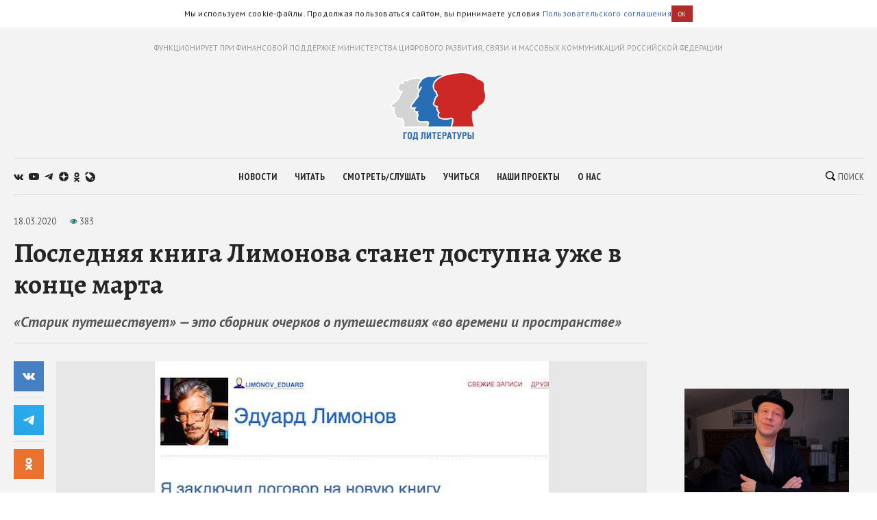

--- FILE ---
content_type: text/html; charset=utf-8
request_url: https://godliteratury.ru/articles/2020/03/18/poslednyaya-kniga-limonova-stanet-dost
body_size: 28796
content:
<!DOCTYPE html><html lang="ru"><head><meta charSet="utf-8" data-next-head=""/><meta name="viewport" content="width=device-width" data-next-head=""/><link rel="manifest" href="/static/manifest.json" data-next-head=""/><link rel="icon" href="/favicon.ico" data-next-head=""/><link rel="apple-touch-icon" href="/favicon.ico" data-next-head=""/><link rel="preconnect" href="https://fonts.gstatic.com" crossorigin="true" data-next-head=""/><title data-next-head="">Последняя книга Лимонова станет доступна уже в конце марта - Год Литературы</title><meta name="description" content="Текст: ГодЛитературы.РФ" data-next-head=""/><meta property="og:site_name" content="Год Литературы" data-next-head=""/><meta property="og:type" content="article" data-next-head=""/><meta name="og:title" property="og:title" content="Последняя книга Лимонова станет доступна уже в конце марта - Год Литературы" data-next-head=""/><meta name="og:description" property="og:description" content="Текст: ГодЛитературы.РФ" data-next-head=""/><meta property="og:image" content="https://glstatic.rg.ru/uploads/images/2020/03/18/bc89f89a3a468d2.jpg" data-next-head=""/><link rel="image_src" href="https://glstatic.rg.ru/uploads/images/2020/03/18/bc89f89a3a468d2.jpg" data-next-head=""/><meta name="twitter:card" content="summary" data-next-head=""/><meta name="twitter:title" content="Последняя книга Лимонова станет доступна уже в конце марта - Год Литературы" data-next-head=""/><meta name="twitter:description" content="Текст: ГодЛитературы.РФ" data-next-head=""/><meta name="twitter:site" content="Год Литературы" data-next-head=""/><meta name="twitter:creator" content="Год Литературы" data-next-head=""/><meta name="twitter:image" content="https://glstatic.rg.ru/uploads/images/2020/03/18/bc89f89a3a468d2.jpg" data-next-head=""/><meta name="mailru-domain" content="AyfapjQEXUTaFPuZ" data-next-head=""/><link rel="amphtml" href="https://godliteratury.ru/amp/articles/2020/03/18/poslednyaya-kniga-limonova-stanet-dost" data-next-head=""/><link rel="preload" href="/_next/static/css/02554e87d4294d6d.css" as="style"/><link rel="preload" href="/_next/static/css/3bad1f1cba3e1867.css" as="style"/><link rel="preload" href="/_next/static/css/c499ceb2a36260ba.css" as="style"/><link rel="stylesheet" href="https://fonts.googleapis.com/css2?family=Alegreya:wght@400;700;800&amp;family=PT+Sans:ital,wght@0,400;0,700;1,400;1,700&amp;family=PT+Sans+Narrow:wght@400;700&amp;display=swap"/><script id="rgapp-env" data-nscript="beforeInteractive">window.RGAPP = window.RGAPP || {}; window.RGAPP.env = 'production'</script><link rel="stylesheet" href="/_next/static/css/02554e87d4294d6d.css" data-n-g=""/><link rel="stylesheet" href="/_next/static/css/3bad1f1cba3e1867.css" data-n-p=""/><link rel="stylesheet" href="/_next/static/css/c499ceb2a36260ba.css" data-n-p=""/><noscript data-n-css=""></noscript><script defer="" noModule="" src="/_next/static/chunks/polyfills-42372ed130431b0a.js"></script><script src="/_next/static/chunks/webpack-47ce0833a8d8cb13.js" defer=""></script><script src="/_next/static/chunks/framework-14421c4268f5ae5e.js" defer=""></script><script src="/_next/static/chunks/main-7fc0a072e33300e9.js" defer=""></script><script src="/_next/static/chunks/pages/_app-119e5381c06b438b.js" defer=""></script><script src="/_next/static/chunks/145-0a57edff7998a82a.js" defer=""></script><script src="/_next/static/chunks/691-ac9b4e303d18c3d3.js" defer=""></script><script src="/_next/static/chunks/0-95e4adb6595efe98.js" defer=""></script><script src="/_next/static/chunks/678-e51447bd223f02d6.js" defer=""></script><script src="/_next/static/chunks/739-6f4c461c7fe4c9fd.js" defer=""></script><script src="/_next/static/chunks/pages/articles/%5B...slug%5D-80a2493e9a886c16.js" defer=""></script><script src="/_next/static/RTKrbS-6mekeZ2JPwJl6F/_buildManifest.js" defer=""></script><script src="/_next/static/RTKrbS-6mekeZ2JPwJl6F/_ssgManifest.js" defer=""></script></head><body><link rel="preload" as="image" href="https://glstatic.rg.ru/uploads/images/2020/03/18/bc89f89a3a468d2.jpg"/><link rel="preload" as="image" href="https://top-fwz1.mail.ru/counter?id=3258729;t=456;l=1"/><div id="__next"><div class="section" style="background:#f3f3f3"><div class="Section_sectionContent__jAK1D"><header class="Header_header__MvnS2"><div class="Header_meta__2pvIA">ФУНКЦИОНИРУЕТ ПРИ ФИНАНСОВОЙ ПОДДЕРЖКЕ МИНИСТЕРСТВА ЦИФРОВОГО РАЗВИТИЯ, СВЯЗИ И МАССОВЫХ КОММУНИКАЦИЙ РОССИЙСКОЙ ФЕДЕРАЦИИ</div><div class="Header_center__GPZJ_"><a class="Header_logo__j7oID" href="/"><svg xmlns="http://www.w3.org/2000/svg" viewBox="0 0 177.44 126.89"><defs><style>.gl_logo_svg__cls-2{fill:#276eb5}.gl_logo_svg__cls-4{fill:#fff}</style></defs><g id="gl_logo_svg__Layer_2" data-name="Layer 2"><g id="gl_logo_svg__Layer_4" data-name="Layer 4"><path d="M22.07 102.86L23 101a21.52 21.52 0 001.15-3.25c.68-2.3-.16-5.87-1-7.57a6.82 6.82 0 01-1-3.37l-1.59.19h-.15q-.64.06-1.35.06a17.43 17.43 0 01-7.54-1.7c-1.71-1-2.52-2.12-2.41-3.43a12.76 12.76 0 00-.28-2.81A8.53 8.53 0 007 76.38l-.18-.14a2.48 2.48 0 01-1.21-2.38A3.88 3.88 0 016.89 72a5.84 5.84 0 01-1.33-1.37 2.06 2.06 0 01.35-2.81 10.8 10.8 0 001.07-1h-.6c-2.91 0-4.61-.91-5-2.72-.52-2.22 1.29-3.62 4-5.74 1.19-.93 2.67-2.07 4.29-3.53 5-4.45 7.36-9.17 7.56-10a11.38 11.38 0 00.18-1.14 6.26 6.26 0 011.08-3.23l2.35-2.94a7.63 7.63 0 01-6.42-5.53 10.87 10.87 0 011.4-8.66 5.22 5.22 0 013.86-2.35c.59-.05 1.15-.07 1.66-.07h.72a4.74 4.74 0 01.19-2.12 4.09 4.09 0 012.32-2.42 6.93 6.93 0 012.84-.62 9.71 9.71 0 013.64.84 5.38 5.38 0 00.51.2c.11-.18.23-.44.32-.63a4.71 4.71 0 011.88-2.36 3.63 3.63 0 011.72-.4 6.7 6.7 0 011.67.25 3.11 3.11 0 012.64-1.23 6.49 6.49 0 011.32.16 10.31 10.31 0 002.33.31 8.16 8.16 0 003.6-1 7.24 7.24 0 013.11-.69 10.11 10.11 0 016 2.23 30.22 30.22 0 012.49 2.07 5.44 5.44 0 00.68.58 3.39 3.39 0 011.58-.36 7 7 0 012.3.48c3.42 1.24 7.43 4.78 8.81 6.4a16.6 16.6 0 011.17 1.54l.16.24a4.77 4.77 0 011.28-.17 5.7 5.7 0 013.76 1.46c.64.56 1.44 1.25 1.08 2.21a1.27 1.27 0 01-.69.73v74.3z" fill="#d5d4d4"></path><path class="gl_logo_svg__cls-2" d="M69.32 102.64a1.27 1.27 0 01-1.09-.64 1.26 1.26 0 010-1.26c1.65-2.74 2.42-5.95 1.67-7-.48-.67-1.62-1-3.81-1-.8 0-1.7 0-2.65.07s-2.33.09-3.62.09c-5.18 0-8.6 0-10.06-4.17a9.55 9.55 0 01.58-6.91 7.71 7.71 0 00.35-1 6.43 6.43 0 00-.52-2.19 12.87 12.87 0 01-.67-2.54 3 3 0 01.09-1.27 3.11 3.11 0 01-1-.46 1.59 1.59 0 01-1 .35 3.37 3.37 0 01-2.42-1.56 5.22 5.22 0 01-.48-5 5.1 5.1 0 01.72-1.31c-1.58.08-3.22.18-3.76.22h-.56A3 3 0 0138 65.32c-.72-1.74 0-2.66 1.24-4.19.35-.45 1.29-1.75 2.38-3.25 3.73-5.17 7.22-9.93 8.79-11.39 1.29-1.2 1.17-1.59.81-2.76a9.41 9.41 0 01-.28-1c-.42-1.86-.09-2.54 1-4.8.27-.55.6-1.22 1-2 .09-.18.17-.37.25-.57A7.9 7.9 0 0151 31.44 13.9 13.9 0 0152.52 22 18.22 18.22 0 0155 18.46a5.94 5.94 0 001.33-2.1c.87-2.77 5.26-5.27 9.08-6.68 1.07-.4 1.81-.73 2.41-1a7.1 7.1 0 013.31-.85 15.44 15.44 0 011.62.1c1.16.12 4.14.4 6.61.4a9.77 9.77 0 002.74-.23 6.86 6.86 0 001.07-.55 15.2 15.2 0 018.63-2.17h2.48c6.16 0 13.82.11 18.17 4.58 2.67 2.73 5.21 5 7.26 6.85 1.37 1.23 2.56 2.29 3.5 3.24 2.61 2.61 3.71 12.45 3.13 14.86l-5 66.55a1.25 1.25 0 01-1.25 1.16z"></path><path d="M113.91 102.64a1.27 1.27 0 01-1.06-.58 1.26 1.26 0 01-.08-1.19 29.34 29.34 0 002.46-12.42c0-1.5-1.51-2-2.89-2a6.6 6.6 0 00-1.06.09l-1.27.22a48.48 48.48 0 01-8.52.9 29.76 29.76 0 01-5-.41c-6.55-1.13-7.73-3.75-8.33-6.12-.55-2.2.85-4.51 1.53-5.55A7.68 7.68 0 0088.23 74a2.33 2.33 0 01-.86-3 5.07 5.07 0 01-1.69-2c-.36-1.07.11-3.08.78-4.41a.35.35 0 000-.26 10.37 10.37 0 01-5.4-2.28c-2-1.61-2.14-4.16-.43-6.5a7.72 7.72 0 001-2.92 24.42 24.42 0 01.91-3.48 8.27 8.27 0 013-3.72c.54-.42 1.15-.9 1.18-1.19.14-1.17-.79-2.67-1.62-3.6a3.94 3.94 0 01-.47-3.46h-.13a1.24 1.24 0 01-.82-.3 14.32 14.32 0 01-3.07-16.31C84.78 11.29 101.06 6 101.75 5.82h.06c7.36-1.95 18.42-4.55 29.44-4.55 9.72 0 17.78 2 24 6a18.9 18.9 0 014.13 3.53c1.19 1.31 2.06 2.26 5.84 3.45 7.69 2.41 8.51 5.94 8.82 10.67a28.19 28.19 0 01-.13 4.56 13.9 13.9 0 00.67 6.81 23.79 23.79 0 01.2 16.82 17 17 0 01-9.58 10.41 2.15 2.15 0 00-1.55 2 6.75 6.75 0 01-.28 1c-1 2.56-5.35 6.8-8.49 6.8-2.39 0-2.44.27-2.55.75a60.37 60.37 0 000 15.18 55.06 55.06 0 003 11.72 1.24 1.24 0 01-.14 1.15 1.25 1.25 0 01-1 .55z" fill="#cd2826"></path><path class="gl_logo_svg__cls-2" d="M30.39 111.85v1.91h-4.2v10.62h-2.38v-12.53h6.58zM35.61 111.63c2.41 0 4 1.09 4 4.28v4.55c0 3.19-1.61 4.21-4 4.21s-4.08-1-4.08-4.21v-4.55c0-3.16 1.7-4.28 4.08-4.28m-1.65 4v5.12c0 1.3.52 2 1.65 2s1.6-.7 1.6-2v-5.08c0-1.34-.58-2.13-1.6-2.13s-1.61.76-1.61 2.09M49.94 111.85v10.62h.76v4.42h-2.29v-2.51h-5.18v2.51h-2.3v-4.42h.75c.83-1.84 1.15-3.26 1.15-6.71v-3.91zm-4.77 1.91v2.85a12.21 12.21 0 01-1.17 5.86h3.52v-8.71zM64.67 111.85v12.53h-2.38v-10.62h-2.53v4.81c0 4.18-.7 6-2.69 6a5.4 5.4 0 01-1.44-.15v-1.72a3.16 3.16 0 00.76.08c.73 0 1-.38 1-4.92v-6zM69.26 111.85v4.69A25.08 25.08 0 0169 121l3.47-9.11H75v12.53h-2.2v-4.74a21.43 21.43 0 01.29-4.35l-3.47 9.09H67v-12.57zM82.06 124.38h-2.38v-10.62h-2.95v-1.91H85v1.91h-2.94v10.62zM93.41 111.85v1.91h-4.32v2.91h3.94v1.91h-3.94v3.89h4.32v1.91h-6.69v-12.53h6.69zM98.34 124.38H96v-12.53h4.5a3.36 3.36 0 013.29 3.66c0 2.07-1.3 3.77-3.33 3.77h-2.12zm0-7h1.2a1.86 1.86 0 000-3.71h-1.2zM107.27 111.85h3.19l2.78 12.53h-2.57l-.59-3.26h-2.69l-.75 3.26h-2.55zm2.51 7.41l-1-5.83-1.15 5.83zM119.17 124.38h-2.38v-10.62h-2.95v-1.91h8.28v1.91h-2.95v10.62zM125.24 111.85l1.93 6.65 1.93-6.65h2.6L128.3 122c-.66 2-1.41 2.68-2.57 2.68a4.45 4.45 0 01-1.44-.22v-1.82a2.21 2.21 0 00.66.14c.47 0 .81-.3 1.06-1l-3.44-9.91zM135.43 124.38h-2.37v-12.53h4.49a3.37 3.37 0 013.3 3.66c0 2.07-1.3 3.77-3.34 3.77h-2.08zm0-7h1.2a1.86 1.86 0 000-3.71h-1.2zM145.05 116.67h2c1.94 0 3.19 1.93 3.19 3.7 0 2.41-1.1 4-3 4h-4.58v-12.52h2.38zm0 5.92h1.37c.89 0 1.39-.54 1.39-1.94 0-1.23-.5-2.07-1.39-2.07h-1.37zm8.84 1.79h-2.38v-12.53h2.38z"></path><path class="gl_logo_svg__cls-4" d="M24.16 101.32c0-.06.06-.14.09-.21h-.08a1.55 1.55 0 000 .21"></path><path class="gl_logo_svg__cls-4" d="M175.73 35.89a12.63 12.63 0 01-.6-6.28 28.33 28.33 0 00.12-4.75c-.15-2.35-.43-4.84-2-7s-3.86-3.56-7.7-4.77c-3.46-1.08-4.15-1.84-5.3-3.09a19.75 19.75 0 00-4.37-3.74C149.5 2.1 141.21 0 131.25 0 120.31 0 109.38 2.52 102 4.47c-2.6-.28-5.24-.3-7.65-.32h-2.5a16.46 16.46 0 00-9.26 2.36 5.87 5.87 0 01-.84.44 9.06 9.06 0 01-2.35.17c-2.41 0-5.34-.28-6.48-.4-.71-.07-1.26-.1-1.75-.1a8.31 8.31 0 00-3.82 1c-.58.26-1.3.58-2.33 1a25.74 25.74 0 00-7.56 4.26l-.5-.38a11.35 11.35 0 00-6.79-2.6 8.62 8.62 0 00-3.64.8 7 7 0 01-3.07.87 9.8 9.8 0 01-2.06-.28 7.72 7.72 0 00-1.59-.19 4.44 4.44 0 00-3.07 1.11 6.69 6.69 0 00-1.26-.13 5 5 0 00-2.3.54A5.32 5.32 0 0031 15.14a10.15 10.15 0 00-3.54-.71 8.13 8.13 0 00-3.34.72 5.35 5.35 0 00-3 3.17 5.8 5.8 0 00-.27 1.26l-1.21.06a6.55 6.55 0 00-4.78 2.87 12.17 12.17 0 00-1.6 9.69 8.44 8.44 0 005.48 5.92l-1.17 1.46a7.43 7.43 0 00-1.34 3.86 8.44 8.44 0 01-.16 1c-.23.85-2.51 5.21-7.18 9.39-1.58 1.42-3 2.51-4.22 3.47-2.79 2.16-5.2 4-4.48 7 .33 1.38 1.34 3 4.17 3.51a3.3 3.3 0 00.19 3.41 4.7 4.7 0 00.63.81 3.93 3.93 0 00-.74 1.54A3.63 3.63 0 006 77.2l.17.15a7.61 7.61 0 011.42 2.08 11.44 11.44 0 01.24 2.41c-.19 2.29 1.55 3.78 3 4.62a18.57 18.57 0 008.16 1.86 14.12 14.12 0 001.48-.07h.48a11.11 11.11 0 001 2.58 13.27 13.27 0 011.05 6.6 9.25 9.25 0 01-2 3.77 1.59 1.59 0 00-.36 2.08 1.7 1.7 0 00.56.54 1.46 1.46 0 00.44.16v.13H153c1 0 2.45-.16 3-1a2.74 2.74 0 00.38-2.61 55.09 55.09 0 01-2.88-11.44 59.91 59.91 0 010-14.45 12.46 12.46 0 011.39-.06c4 0 8.65-4.94 9.67-7.61a9.55 9.55 0 00.34-1.15c.18-.81.19-.84.79-1.07a18.31 18.31 0 0010.29-11.15 25 25 0 00-.19-17.67M67.18 100.09c-.16.26-.36.63-.55 1H24.25c0 .07-.06.15-.09.21a1.55 1.55 0 010-.21h.08A21.13 21.13 0 0025.38 98c.82-2.75-.21-6.66-1.12-8.44s-1-2.46-.82-3.33c.09-.52 0-.7-.74-.7-.48 0-1.25.09-2.42.21a9.65 9.65 0 01-1.22.07 16.34 16.34 0 01-6.93-1.54c-1.52-.86-1.83-1.63-1.78-2.24a13.34 13.34 0 00-.3-3.2 9.38 9.38 0 00-2.24-3.42c-.62-.5-1.07-.81-1-1.32a3.91 3.91 0 011.53-1.68c.56-.36.56-.77.1-.92A5.26 5.26 0 016.63 70c-.3-.52-.3-.87.11-1.23 2.77-2.43 2.14-3.26 1-3.26H6.37c-1.48 0-3.45-.21-3.82-1.76-.51-2.14 2.95-3.57 8-8s7.6-9.41 7.9-10.75.2-2.85 1-3.87 2.83-3.23 2.83-3.23h-.07l.07-.06a1.59 1.59 0 00-1.69-2.7h-.06c-.14-.09-.17 0-.1.08h-.05c-1.31.49-3.83 0-4.77-3.73-1.05-4.16.78-9.19 4.14-9.45.61-.05 1.45-.13 1.79.16a4.47 4.47 0 00.84.6 1.59 1.59 0 002.14-2.34l-.6-.47c-.52-.64-.93-1.73 1.14-2.65a5.59 5.59 0 012.35-.34c2 0 3.57 1.15 4.36 1.15 1.05 0 1.29-2.59 2.54-3.24a2.44 2.44 0 011.15-.18 16.15 16.15 0 012.05.42c.49 0 .54-1.41 2.24-1.41a4.53 4.53 0 011 .08 12 12 0 002.6.32A9.44 9.44 0 0047.58 13a6.09 6.09 0 012.59-.57 8.84 8.84 0 015.24 2l.35.26a5.56 5.56 0 00-.63 1.31A4.62 4.62 0 0154 17.65a19.88 19.88 0 00-2.61 3.79 15.2 15.2 0 00-1.68 10.28 8.85 8.85 0 001.93 3.74l-.11.2a1.23 1.23 0 00-.13.41v.2a1.22 1.22 0 000 .34 1.12 1.12 0 01-.05-.31l-.54 1.11c-1.16 2.36-1.64 3.34-1.12 5.62.09.42.2.78.3 1.1a4.84 4.84 0 01.19.71 2.7 2.7 0 01-.65.76c-1.66 1.54-5.18 6.36-9 11.58-1.07 1.49-2 2.77-2.34 3.2-1.3 1.62-2.42 3-1.41 5.45a4.26 4.26 0 004.27 2.61h.65l1.62-.09a6.33 6.33 0 00.79 5.61A4.56 4.56 0 0047.65 76a3 3 0 00.6-.06v.34a14.08 14.08 0 00.75 2.78 11.16 11.16 0 01.46 1.6c0 .15-.18.48-.27.73a10.61 10.61 0 00-.6 7.78c1.75 5 5.94 5 11.24 5 1.31 0 2.57 0 3.67-.09.94 0 1.83-.07 2.6-.07 2.28 0 2.71.34 2.78.43.31.62-.22 3.18-1.71 5.65m2.14 1c1.47-2 3-6.36 1.62-8.24-.86-1.23-2.56-1.43-4.83-1.43-1.78 0-3.91.2-6.27.2-5.36 0-7.74-.07-8.88-3.32s.73-5.95 1-7.25-1-3.41-1.18-5.1 1.75-2.3 1.42-2.3-1.08-1.56-1.45-1.56c-.37 0-.3 1.56-.57 1.56-1.09-.15-1.74-1.5-2.1-1.5a.14.14 0 00-.09 0c-.33.32.32 1.26-.31 1.26s-2.86-1.62-1.72-4.83c.56-1.6 2.84-3.17 2.84-3.17s-6 .33-7.15.41h-.47a1.84 1.84 0 01-2-1.08c-.41-1-.25-1.3 1.05-2.92S49 49.52 51.29 47.4s1.3-3.16.9-4.95 0-1.89 1.92-6c.15-.33.29-.67.43-1l-.78 1.45.79-1.46 3.39-6.26A1.25 1.25 0 1055.73 28L53 33a6.13 6.13 0 01-.79-1.87 12.57 12.57 0 011.45-8.55c1.77-3.33 3.21-3.78 3.88-5.89a4.32 4.32 0 01.19-.45 6.32 6.32 0 011.64-1.89 23.22 23.22 0 016.5-3.54c3.13-1.13 3.5-1.72 5.25-1.72.41 0 .89 0 1.49.09 2 .21 4.61.41 6.74.41a11.37 11.37 0 003.14-.3c1.63-.54 3.25-2.66 9.31-2.66H96.11c-1.18.52-2.48 1.14-3.83 1.85C85.67 12 81.37 15.9 79.49 20.14A15.23 15.23 0 0079.38 33a15.59 15.59 0 003.49 4.92 3.37 3.37 0 00.38.28 4.37 4.37 0 00.94 3.38 5 5 0 011.31 2.38c-.18.17-.48.41-.71.59a9.52 9.52 0 00-3.44 4.28 27 27 0 00-1 3.65 7.58 7.58 0 01-.73 2.43c-2.11 2.88-1.86 6.18.64 8.21a12.25 12.25 0 004.52 2.29 6.94 6.94 0 00-.33 4.09 5 5 0 001.45 2v.38a3.64 3.64 0 001.57 3.09 5.16 5.16 0 01.72.69A8 8 0 0087 81.4c.74 2.95 2.38 5.85 9.33 7a30.09 30.09 0 005.18.43 49.19 49.19 0 008.73-.92l1.26-.22a5.24 5.24 0 01.86-.07c.27 0 1.63 0 1.64.8a35.39 35.39 0 01-2.68 12.64zm104.25-48.4a15.79 15.79 0 01-8.85 9.67c-2.34.91-2.11 2.5-2.55 3.66-.81 2.14-4.78 6-7.32 6s-3.47.31-3.77 1.73a59.55 59.55 0 00-.07 15.51 51.91 51.91 0 003.08 11.85H114a30.76 30.76 0 002.45-12.68c0-2-1.67-3.26-4.14-3.26a7.79 7.79 0 00-1.25.1 55.13 55.13 0 01-9.6 1.11 28.36 28.36 0 01-4.73-.38c-5.9-1-6.81-3.16-7.32-5.19s1.32-4.48 1.63-5S89.92 73.67 89 73s-.61-1.32-.2-1.93-.31-.72-.31-.72-1.42-1-1.63-1.62a6.19 6.19 0 01.72-3.46 1.64 1.64 0 00-.51-2 8.8 8.8 0 01-5.19-2c-1.63-1.32-1.33-3.25-.21-4.78s1-3.87 2-6.72 4.07-3.46 4.27-5.19-1-3.56-1.93-4.58.41-4.17.41-4.17a2.92 2.92 0 00-.5-.05 3.25 3.25 0 00-1.44.36 13 13 0 01-2.75-14.86c4-9 20.36-14.15 20.36-14.15 1.66-.44 3.5-.91 5.46-1.37a105.18 105.18 0 0123.7-3.26c8.29 0 16.56 1.48 23.29 5.84 5.19 3.35 3.46 5 10.28 7.12s7.63 4.89 7.94 9.57-1.12 6.82.61 11.7a22.61 22.61 0 01.2 16"></path></g></g></svg></a><div class="Header_mobileSearch__LXhx4"><div class="SearchBar_wrapper__BWL37 "><input class="SearchBar_input__KHKv1" placeholder="Введите поисковой запрос..." value=""/><div class="SearchBar_icon__ysU_K" title="найти"><div class="SearchBar_iconWrapper__YOVdd"><svg xmlns="http://www.w3.org/2000/svg" viewBox="0 0 12 12"><g data-name="Layer 2"><path class="search_svg__cls-1" d="M11.71 10.34L9.26 7.91a5 5 0 00-.59-6.43 5.1 5.1 0 00-7.18 0 5 5 0 000 7.14 5.11 5.11 0 006.38.64l2.46 2.45a1 1 0 001.38 0 1 1 0 000-1.37zM2.34 7.77a3.86 3.86 0 015.47-5.44 3.83 3.83 0 010 5.44 3.89 3.89 0 01-5.47 0z" data-name="Layer 1"></path></g></svg></div> Поиск</div><div class="SearchBar_close__cfH5C"><svg xmlns="http://www.w3.org/2000/svg" viewBox="0 0 24.95 24.85"><path d="M14.06 12.49L24.61 1.94a1.09 1.09 0 000-1.54V.35A1.1 1.1 0 0023 .31L12.48 10.9 1.93.35A1.11 1.11 0 00.36.33a1.11 1.11 0 000 1.57l10.53 10.59L.34 23a1.11 1.11 0 000 1.57 1.37 1.37 0 00.91.23c.22 0 .68 0 .68-.23l10.55-10.5L23 24.62a1.37 1.37 0 00.91.23c.23 0 .68 0 .68-.23a1.13 1.13 0 000-1.57z"></path></svg></div></div></div><div class="Header_burger__CUvUF"><div class="Burger_wrapper__MRZ05"><span class="Burger_item__TFIQd"></span><span class="Burger_item__TFIQd"></span><span class="Burger_item__TFIQd"></span></div></div></div><div id="" class="Adfox_wrapper__6EjMr Adfox_media1__C8usK"></div><div class="Header_nav__EE71E"><div class="Header_social__3eLiN"><div class="Socials_wrapper__jIdCQ Socials_inHead__tQpX2"><a class="Socials_item__0VqOn Socials_vk__v4tNK" target="_blank" rel="noreferrer noopener" href="https://vk.com/godliteratury_ru"><svg xmlns="http://www.w3.org/2000/svg" viewBox="0 0 14.05 7.52"><g data-name="Layer 2"><path class="vk_svg__cls-1" d="M14 6.76l-.05-.09a7.14 7.14 0 00-1.4-1.59c-.32-.3-.51-.49-.6-.59a.56.56 0 01-.1-.59 6 6 0 01.66-.94l.48-.61C13.78 1.23 14.15.53 14 .22V.15a.52.52 0 00-.24-.15 1.15 1.15 0 00-.46 0H11v.05a.3.3 0 00-.08.08.47.47 0 00-.07.12 11.07 11.07 0 01-.79 1.62c-.18.3-.34.55-.49.77a4.44 4.44 0 01-.38.48 2.68 2.68 0 01-.28.25c-.09.06-.15.09-.19.08h-.13a.44.44 0 01-.16-.17A1 1 0 018.22 3v-.63-.3-.59-.51-.4a1.33 1.33 0 000-.32.9.9 0 00-.08-.25H5.41s0 .8.06.9a3.92 3.92 0 01.06.52 6.71 6.71 0 010 .9c0 .25 0 .45-.07.58a.91.91 0 01-.1.34.61.61 0 01-.09.16.64.64 0 01-.2 0 .45.45 0 01-.25-.1 1.54 1.54 0 01-.3-.28 3.47 3.47 0 01-.36-.49 7.07 7.07 0 01-.4-.74l-.12-.21c-.08-.14-.17-.33-.3-.59S3.07.6 3 .36a.51.51 0 00-.2-.23L2.64.05a.48.48 0 00-.17 0h-2a.51.51 0 00-.42.1.37.37 0 00-.05.16.5.5 0 000 .19c.3.68.61 1.33 1 2A17.57 17.57 0 001.9 4c.25.38.51.75.77 1.08l.52.66.2.21.19.18a4.69 4.69 0 00.51.41 7.65 7.65 0 00.76.46 3.5 3.5 0 001 .38 3.32 3.32 0 001.07.12h.84a.54.54 0 00.39-.16.59.59 0 000-.13.64.64 0 000-.2 2.46 2.46 0 010-.56A1.41 1.41 0 018.39 6a.58.58 0 01.16-.21.54.54 0 01.12-.11h.06a.46.46 0 01.41.11 2.2 2.2 0 01.45.42c.14.16.3.35.5.55a3.22 3.22 0 00.51.46l.15.09a1.77 1.77 0 00.38.15.75.75 0 00.41 0h1.87a.83.83 0 00.43-.09.35.35 0 00.16-.17.53.53 0 000-.2 1 1 0 000-.24z" data-name="Layer 1"></path></g></svg></a><a class="Socials_item__0VqOn Socials_ytube__yI7A1" target="_blank" rel="noreferrer noopener" href="https://www.youtube.com/channel/UCuPckbcHAZGudodx5mW_RTA"><svg xmlns="http://www.w3.org/2000/svg" viewBox="0 0 15.13 10.81"><g data-name="Layer 2"><path class="ytube_svg__cls-1" d="M14.82 1.69A1.93 1.93 0 0013.48.32 44.66 44.66 0 007.57 0a44.8 44.8 0 00-5.92.32A1.9 1.9 0 00.32 1.69 20.17 20.17 0 000 5.4a20.26 20.26 0 00.32 3.72 1.92 1.92 0 001.33 1.37 44.8 44.8 0 005.92.32 44.66 44.66 0 005.91-.32 2 2 0 001.34-1.37 20.9 20.9 0 00.31-3.72 20.81 20.81 0 00-.31-3.71zM6 7.68V3.12l4 2.28z" data-name="Layer 1"></path></g></svg></a><a class="Socials_item__0VqOn Socials_telegram__43MEm" target="_blank" rel="noreferrer noopener" href="https://t.me/godliteratury"><svg viewBox="0 0 14 12" xmlns="http://www.w3.org/2000/svg"><path d="M.9 5.3l8.3-3.4C10 1.5 12.8.4 12.8.4s1.3-.6 1.2.6c0 .5-.3 2.3-.6 4.2l-.9 5.6s-.1.8-.7 1-1.6-.5-1.8-.6c-.1-.2-2.7-1.8-3.6-2.6-.2-.2-.5-.6 0-1.1 1.3-1.2 2.8-2.6 3.8-3.6.4-.4.9-1.4-.9-.2l-5 3.4s-.6.4-1.6 0S.2 6.4.2 6.4s-.8-.6.7-1.1z"></path></svg></a><a class="Socials_item__0VqOn Socials_zen__80IYu" target="_blank" rel="noreferrer noopener" href="https://zen.yandex.ru/godliteratury"><svg xmlns="http://www.w3.org/2000/svg" viewBox="0 0 56 56" fill="none"><path d="M0 28C0 12.536 12.536 0 28 0s28 12.536 28 28-12.536 28-28 28S0 43.464 0 28z"></path><path fill-rule="evenodd" clip-rule="evenodd" d="M27.433 0c-.132 11.52-.885 17.966-5.176 22.257-4.29 4.29-10.738 5.044-22.257 5.176v1.672c11.52.132 17.966.886 22.257 5.176 4.223 4.224 5.02 10.536 5.17 21.719h1.685c.15-11.183.946-17.495 5.17-21.719 4.223-4.223 10.535-5.02 21.718-5.17v-1.684c-11.183-.15-17.495-.947-21.719-5.17-4.29-4.29-5.044-10.738-5.176-22.257h-1.672z" fill="#fff"></path></svg></a><a class="Socials_item__0VqOn Socials_ok__YutHx" target="_blank" rel="noreferrer noopener" href="https://ok.ru/god.literatury"><svg xmlns="http://www.w3.org/2000/svg" viewBox="0 0 1258.2 2174.7"><path class="ok_svg__st0" d="M629.9 1122.4c310-.1 561.1-251.5 561-561.4C1190.8 251 939.4-.1 629.5 0S68.4 251.5 68.5 561.4c.4 309.8 251.6 560.8 561.4 561m0-793.4c128.4 0 232.5 104.1 232.5 232.5S758.3 793.9 629.9 793.9 397.4 689.8 397.4 561.4c.2-128.3 104.2-232.3 232.5-232.4zm226.9 1251.3c115.5-26.2 225.7-71.9 326-135 76.4-49.3 98.4-151.1 49.1-227.5-48.5-75.2-148.3-97.9-224.5-51-231.1 144.5-524.5 144.5-755.6 0-76.7-48.1-178-25.1-226.3 51.5C-23 1295-.2 1396.6 76.6 1445.1c.1 0 .2.1.2.1 100.2 63 210.4 108.7 325.8 135L88.8 1894c-62.5 66-59.6 170.2 6.5 232.7 63.5 60 162.7 60 226.2 0l308.2-308.4 308.4 308.4c64.2 64.1 168.1 64.1 232.3 0 64.1-64.2 64.1-168.1 0-232.3l-313.6-314.1z"></path></svg></a><a class="Socials_item__0VqOn Socials_jj__eqYOS" target="_blank" rel="noreferrer noopener" href="https://godliteratury.livejournal.com/"><svg xmlns="http://www.w3.org/2000/svg" viewBox="0 0 102.653 102.767"><path d="M54.576 6.603a48.017 48.017 0 00-19.087 3.943L24.931 0h-.024A48.243 48.243 0 000 25.05l10.577 10.566-.007.011c-2.553 5.863-4.074 12.25-4.074 19.057 0 26.563 21.523 48.084 48.08 48.084 26.547 0 48.077-21.526 48.077-48.084.001-26.551-21.526-48.081-48.077-48.081"></path><path fill="#fff" d="M49.677 74.655c4.817-11.187 13.761-20.168 24.905-25.054h.007L35.496 10.567l-.017-.003A48.21 48.21 0 0010.57 35.621l39.107 39.034zM77.383 62.935a28.065 28.065 0 00-14.469 14.552l18.257 3.774-3.788-18.326z"></path></svg></a></div></div><div class="Header_menu__v3J_a"><div class="Menu_wrapper__eVxAC "><a class="Menu_item__IKRlI" href="/main-news">новости</a><a class="Menu_item__IKRlI" href="/rubrics/theme/read">читать</a><a class="Menu_item__IKRlI" href="/rubrics/theme/watch">смотреть/слушать</a><a class="Menu_item__IKRlI" href="/rubrics/theme/education">учиться</a><a class="Menu_item__IKRlI" href="/gl-projects">наши проекты</a><a class="Menu_item__IKRlI" href="/informaciy-orgkomiteta">о нас</a></div></div><div class="Header_search__8R1rx"><div class="SearchBar_wrapper__BWL37 "><input class="SearchBar_input__KHKv1" placeholder="Введите поисковой запрос..." value=""/><div class="SearchBar_icon__ysU_K" title="найти"><div class="SearchBar_iconWrapper__YOVdd"><svg xmlns="http://www.w3.org/2000/svg" viewBox="0 0 12 12"><g data-name="Layer 2"><path class="search_svg__cls-1" d="M11.71 10.34L9.26 7.91a5 5 0 00-.59-6.43 5.1 5.1 0 00-7.18 0 5 5 0 000 7.14 5.11 5.11 0 006.38.64l2.46 2.45a1 1 0 001.38 0 1 1 0 000-1.37zM2.34 7.77a3.86 3.86 0 015.47-5.44 3.83 3.83 0 010 5.44 3.89 3.89 0 01-5.47 0z" data-name="Layer 1"></path></g></svg></div> Поиск</div><div class="SearchBar_close__cfH5C"><svg xmlns="http://www.w3.org/2000/svg" viewBox="0 0 24.95 24.85"><path d="M14.06 12.49L24.61 1.94a1.09 1.09 0 000-1.54V.35A1.1 1.1 0 0023 .31L12.48 10.9 1.93.35A1.11 1.11 0 00.36.33a1.11 1.11 0 000 1.57l10.53 10.59L.34 23a1.11 1.11 0 000 1.57 1.37 1.37 0 00.91.23c.22 0 .68 0 .68-.23l10.55-10.5L23 24.62a1.37 1.37 0 00.91.23c.23 0 .68 0 .68-.23a1.13 1.13 0 000-1.57z"></path></svg></div></div></div></div></header></div></div><div class="Layout_children__Umo_C"><div class="section" style="background:#f3f3f3"><div class="Section_sectionContent__jAK1D"><div><div class="Article_metatop___6t2E"><div class="Article_date__fnyls">18.03.2020</div><div class="Views_wrapper__YerE5" title="Количество просмотров: 383"><span class="Views_icon__ifYMH"><svg xmlns="http://www.w3.org/2000/svg" viewBox="0 0 1000 1000"><path d="M500 193.8c-213.7 0-399 124.5-490 306.3 91 181.8 276.3 306.3 490 306.3S899 681.8 990 500c-91-181.8-276.3-306.2-490-306.2zm241.6 162.4c57.6 36.7 106.4 85.9 143 143.8-36.6 57.9-85.4 107.1-143 143.8-72.4 46.2-155.9 70.6-241.6 70.6-85.7 0-169.3-24.4-241.6-70.5-57.6-36.7-106.4-85.9-143-143.8 36.6-57.9 85.4-107.1 143-143.8 3.8-2.4 7.5-4.7 11.3-7-9.5 26.2-14.7 54.4-14.7 83.8 0 135.3 109.7 245 245 245s245-109.7 245-245c0-29.4-5.2-57.7-14.7-83.8 3.8 2.2 7.6 4.5 11.3 6.9zM500 408.1c0 50.7-41.1 91.9-91.9 91.9s-91.9-41.1-91.9-91.9c0-50.7 41.1-91.9 91.9-91.9s91.9 41.2 91.9 91.9z"></path></svg></span>383</div></div><div class="Article_heading__znoDU"><h1 class="Article_title__L4_T1">Последняя книга Лимонова станет доступна уже в конце марта</h1><h2 class="Article_announce__YbAtN">«Старик путешествует» — это сборник очерков о путешествиях «во времени и пространстве»
</h2></div><div class="Article_contentWrapper__2d2kX"><div class="Article_content__4Ohb3"><div class="Article_textWrapper__hRC_a"><div class="Article_stickyContainer__J91um"><div class="Share_wrapper__vUZod "><div class="Share_item__mh8Xc Share_vk__4KFUM"><svg xmlns="http://www.w3.org/2000/svg" viewBox="0 0 14.05 7.52"><g data-name="Layer 2"><path class="vk_svg__cls-1" d="M14 6.76l-.05-.09a7.14 7.14 0 00-1.4-1.59c-.32-.3-.51-.49-.6-.59a.56.56 0 01-.1-.59 6 6 0 01.66-.94l.48-.61C13.78 1.23 14.15.53 14 .22V.15a.52.52 0 00-.24-.15 1.15 1.15 0 00-.46 0H11v.05a.3.3 0 00-.08.08.47.47 0 00-.07.12 11.07 11.07 0 01-.79 1.62c-.18.3-.34.55-.49.77a4.44 4.44 0 01-.38.48 2.68 2.68 0 01-.28.25c-.09.06-.15.09-.19.08h-.13a.44.44 0 01-.16-.17A1 1 0 018.22 3v-.63-.3-.59-.51-.4a1.33 1.33 0 000-.32.9.9 0 00-.08-.25H5.41s0 .8.06.9a3.92 3.92 0 01.06.52 6.71 6.71 0 010 .9c0 .25 0 .45-.07.58a.91.91 0 01-.1.34.61.61 0 01-.09.16.64.64 0 01-.2 0 .45.45 0 01-.25-.1 1.54 1.54 0 01-.3-.28 3.47 3.47 0 01-.36-.49 7.07 7.07 0 01-.4-.74l-.12-.21c-.08-.14-.17-.33-.3-.59S3.07.6 3 .36a.51.51 0 00-.2-.23L2.64.05a.48.48 0 00-.17 0h-2a.51.51 0 00-.42.1.37.37 0 00-.05.16.5.5 0 000 .19c.3.68.61 1.33 1 2A17.57 17.57 0 001.9 4c.25.38.51.75.77 1.08l.52.66.2.21.19.18a4.69 4.69 0 00.51.41 7.65 7.65 0 00.76.46 3.5 3.5 0 001 .38 3.32 3.32 0 001.07.12h.84a.54.54 0 00.39-.16.59.59 0 000-.13.64.64 0 000-.2 2.46 2.46 0 010-.56A1.41 1.41 0 018.39 6a.58.58 0 01.16-.21.54.54 0 01.12-.11h.06a.46.46 0 01.41.11 2.2 2.2 0 01.45.42c.14.16.3.35.5.55a3.22 3.22 0 00.51.46l.15.09a1.77 1.77 0 00.38.15.75.75 0 00.41 0h1.87a.83.83 0 00.43-.09.35.35 0 00.16-.17.53.53 0 000-.2 1 1 0 000-.24z" data-name="Layer 1"></path></g></svg></div><div class="Share_item__mh8Xc Share_tg__aaVjk"><svg viewBox="0 0 14 12" xmlns="http://www.w3.org/2000/svg"><path d="M.9 5.3l8.3-3.4C10 1.5 12.8.4 12.8.4s1.3-.6 1.2.6c0 .5-.3 2.3-.6 4.2l-.9 5.6s-.1.8-.7 1-1.6-.5-1.8-.6c-.1-.2-2.7-1.8-3.6-2.6-.2-.2-.5-.6 0-1.1 1.3-1.2 2.8-2.6 3.8-3.6.4-.4.9-1.4-.9-.2l-5 3.4s-.6.4-1.6 0S.2 6.4.2 6.4s-.8-.6.7-1.1z"></path></svg></div><div class="Share_item__mh8Xc Share_ok__k69vY"><svg xmlns="http://www.w3.org/2000/svg" viewBox="0 0 1258.2 2174.7"><path class="ok_svg__st0" d="M629.9 1122.4c310-.1 561.1-251.5 561-561.4C1190.8 251 939.4-.1 629.5 0S68.4 251.5 68.5 561.4c.4 309.8 251.6 560.8 561.4 561m0-793.4c128.4 0 232.5 104.1 232.5 232.5S758.3 793.9 629.9 793.9 397.4 689.8 397.4 561.4c.2-128.3 104.2-232.3 232.5-232.4zm226.9 1251.3c115.5-26.2 225.7-71.9 326-135 76.4-49.3 98.4-151.1 49.1-227.5-48.5-75.2-148.3-97.9-224.5-51-231.1 144.5-524.5 144.5-755.6 0-76.7-48.1-178-25.1-226.3 51.5C-23 1295-.2 1396.6 76.6 1445.1c.1 0 .2.1.2.1 100.2 63 210.4 108.7 325.8 135L88.8 1894c-62.5 66-59.6 170.2 6.5 232.7 63.5 60 162.7 60 226.2 0l308.2-308.4 308.4 308.4c64.2 64.1 168.1 64.1 232.3 0 64.1-64.2 64.1-168.1 0-232.3l-313.6-314.1z"></path></svg></div></div><figure class="Article_imageFigure__vITMB"><img class="Article_imageSrc__iOqJ4" src="https://glstatic.rg.ru/uploads/images/2020/03/18/bc89f89a3a468d2.jpg" title="последняя книга эдуарда лимонова" alt="последняя книга эдуарда лимонова"/><figcaption class="Article_imageCaption__45sBt">последняя книга эдуарда лимонова</figcaption></figure></div><div class="Article_text__0Dp_Q" id="article"><html><head></head><body><p>Текст: ГодЛитературы.РФ</p>
<p>Фото: ЖЖ Эдуарда Лимонова</p>
<p>17 марта в московской больнице в возрасте 77 лет умер писатель Эдуард Лимонов. Последняя его книга «Старик путешествует» выйдет <b>весной 2020 года</b>. Об этом<b> </b><a href="https://tass.ru/kultura/8009529" target="_blank" rel="noopener noreferrer">сообщает</a> ТАСС.</p>
<p>Издание последней книги Эдуарда Лимонова "Старик путешествует" - это совместный проект издательства Individuum и Bookmate Originals. <b>В конце марта</b> книга станет доступна подписчикам Bookmate, а <b>в апреле</b> Individuum выпустит бумажную версию.</p>
<p>"Старик путешествует" - это сборник очерков о путешествиях - во времени (воспоминания писателя о детстве и юности) и пространстве (заметки о поездках во Францию, Италию, Монголию)".</p>
<p>Сам Лимонов написал в предисловии: <i>«Ну и намучился я с заглавием, как никогда. В сознании возникло теплое "старик", и я во что бы то ни стало хотел "старика" в заглавии»</i>.</p>
<p>Лимонов написал, что сам бы хотел наткнуться на такую книгу и прочитать ее в ранней юности: <i>«Тогда бы я серьезнее и глубже вглядывался во все, что я замечал в жизни. Замечал бы глубже мохнатость зелени, ее буйство, неистовые глаза животных и жажду свободы в глазах женщин»</i>.</p>
<p><rg-incut data-id="14524" title="Умер Эдуард Лимонов" announce="О  смерти писателя, поэта и леворадикального политика сообщил в своем фейсбуке Сергей Шаргунов
" url="/2020/03/17/umer-yeduard-limonov" image-path="/uploads/images/2020/03/17/4c7c4e6dea9fdc6.jpg" block-view="width"></rg-incut></p>
<p><rg-incut data-id="14527" title="Лимонову — 75" announce="22 февраля отмечает юбилей писатель, общественный деятель и человек-символ Эдуард Лимонов
" url="/2018/02/22/limonovu-75" image-path="/uploads/images/2018/02/22/3967471b56b7a7a.jpg" block-view="width"></rg-incut></p>
<p><rg-incut data-id="14523" title="Лимонов на Рождество" announce="Работы, присланные на конкурс «Гоголь-моголь»
" url="/2017/01/04/literaturnyy-konkurs-raboty-rasskazov" image-path="/uploads/images/2016/12/24/89ea496578666a6.jpg" block-view="width"></rg-incut></p>
</body></html></div></div><div class="Article_metabottomWrapper__IcO1C"><div class="Article_metabottom__BiFZL"><div class="LinksOfTag_inArticle__ZuFbB"><a class="LinksOfTag_item__gpX_9" href="/tag/kniga">#<!-- -->книга</a><a class="LinksOfTag_item__gpX_9" href="/tag/yeduard-limonov">#<!-- -->Эдуард Лимонов</a></div></div></div><div class="Article_articles__9qtTf"><div class="Article_articlesItem__95AOw"><div class="ItemOfListStandart_wrapper__4X_Du "><div class="ItemOfListStandart_project__Vhe26"><div class="LinksOfProject_list__jZWzB LinksOfProject_inItem__i8EAc"><a class="LinksOfProject_item__8ak3h" href="/gl-projects/novinki">Читалка</a></div></div><a href="/articles/2026/01/20/kniga-eta-stanet-dlia-menia-poslednej-vyshel-novyj-roman-dzhuliana-barnsa-ishody"><picture><source media="(max-width: 767px)" srcSet="
              https://glstatic.rg.ru/crop767x482/uploads/images/2026/01/20/afisha---2026-01-20t131826592_17d.png, https://glstatic.rg.ru/crop767x482/uploads/images/2026/01/20/afisha---2026-01-20t131826592_17d.png 2x
            "/><source media="(max-width: 989px)" srcSet="
              https://glstatic.rg.ru/crop352x222/uploads/images/2026/01/20/afisha---2026-01-20t131826592_17d.png, https://glstatic.rg.ru/crop704x444/uploads/images/2026/01/20/afisha---2026-01-20t131826592_17d.png 2x
            "/><source media="(max-width: 1279px)" srcSet="
              https://glstatic.rg.ru/crop286x180/uploads/images/2026/01/20/afisha---2026-01-20t131826592_17d.png, https://glstatic.rg.ru/crop572x360/uploads/images/2026/01/20/afisha---2026-01-20t131826592_17d.png 2x
            "/><img class="ItemOfListStandart_image__J77W8" alt="Обложка книги / Коллаж: ГодЛитературы.РФ" title="Обложка книги / Коллаж: ГодЛитературы.РФ" loading="lazy" src="https://glstatic.rg.ru/crop286x180/uploads/images/2026/01/20/afisha---2026-01-20t131826592_17d.png" srcSet="https://glstatic.rg.ru/crop572x360/uploads/images/2026/01/20/afisha---2026-01-20t131826592_17d.png 2x"/></picture><div class="ItemOfListStandart_datetime__S3X1E">13:12</div></a><a class="ItemOfListStandart_title__chytF" href="/articles/2026/01/20/kniga-eta-stanet-dlia-menia-poslednej-vyshel-novyj-roman-dzhuliana-barnsa-ishody">«Книга эта станет для меня последней». Вышел новый роман Джулиана Барнса «Исход(ы)»</a><a class="ItemOfListStandart_announce__LlQL3" href="/articles/2026/01/20/kniga-eta-stanet-dlia-menia-poslednej-vyshel-novyj-roman-dzhuliana-barnsa-ishody">В издательстве «Азбука» одновременно со всем миром вышел новый роман английского писателя Джулиана Барнса «Исход(ы)». Предлагаем прочитать фрагмент</a><div class="ItemOfListStandart_tags___My73"><div class="LinksOfTag_inItem__xZpgp"><a class="LinksOfTag_item__gpX_9" href="/tag/chitalka">#<!-- -->читалка</a><a class="LinksOfTag_item__gpX_9" href="/tag/dzhulian-barns">#<!-- -->Джулиан Барнс</a></div></div></div></div><div class="Article_articlesItem__95AOw"><div class="ItemOfListStandart_wrapper__4X_Du "><div class="ItemOfListStandart_project__Vhe26"><div class="LinksOfProject_list__jZWzB LinksOfProject_inItem__i8EAc"><a class="LinksOfProject_item__8ak3h" href="/gl-projects/readrussia">ReadRussia</a></div></div><a href="/articles/2026/01/20/ot-ody-ananasu-do-griaznogo-realizma-ocherk-kubinskoj-literatury"><picture><source media="(max-width: 767px)" srcSet="
              https://glstatic.rg.ru/crop767x482/uploads/images/2026/01/20/filhcuba_4ee.jpg, https://glstatic.rg.ru/crop767x482/uploads/images/2026/01/20/filhcuba_4ee.jpg 2x
            "/><source media="(max-width: 989px)" srcSet="
              https://glstatic.rg.ru/crop352x222/uploads/images/2026/01/20/filhcuba_4ee.jpg, https://glstatic.rg.ru/crop704x444/uploads/images/2026/01/20/filhcuba_4ee.jpg 2x
            "/><source media="(max-width: 1279px)" srcSet="
              https://glstatic.rg.ru/crop286x180/uploads/images/2026/01/20/filhcuba_4ee.jpg, https://glstatic.rg.ru/crop572x360/uploads/images/2026/01/20/filhcuba_4ee.jpg 2x
            "/><img class="ItemOfListStandart_image__J77W8" alt="José María Heredia (1803-1839)" title="José María Heredia (1803-1839)" loading="lazy" src="https://glstatic.rg.ru/crop286x180/uploads/images/2026/01/20/filhcuba_4ee.jpg" srcSet="https://glstatic.rg.ru/crop572x360/uploads/images/2026/01/20/filhcuba_4ee.jpg 2x"/></picture><div class="ItemOfListStandart_datetime__S3X1E">12:28</div></a><a class="ItemOfListStandart_title__chytF" href="/articles/2026/01/20/ot-ody-ananasu-do-griaznogo-realizma-ocherk-kubinskoj-literatury">От «Оды ананасу» до «грязного реализма». Очерк кубинской литературы</a><a class="ItemOfListStandart_announce__LlQL3" href="/articles/2026/01/20/ot-ody-ananasu-do-griaznogo-realizma-ocherk-kubinskoj-literatury">Величие кубинской литературы в ряду прочих латиноамериканских литератур совершенно несоразмерно географическому пространству небольшого острова в Карибском море, уверяет испанистка Дарья Синицына</a><div class="ItemOfListStandart_tags___My73"><div class="LinksOfTag_inItem__xZpgp"><a class="LinksOfTag_item__gpX_9" href="/tag/zarubezhnaya-literatura">#<!-- -->зарубежная литература</a><a class="LinksOfTag_item__gpX_9" href="/tag/ispaniya">#<!-- -->испания</a></div></div></div></div><div class="Article_articlesItem__95AOw"><div class="ItemOfListStandart_wrapper__4X_Du "><div class="ItemOfListStandart_project__Vhe26"><div class="LinksOfProject_list__jZWzB LinksOfProject_inItem__i8EAc"><a class="LinksOfProject_item__8ak3h" href="/gl-projects/itogovoe_sochinenie">Итоговое сочинение. В помощь школьнику</a></div></div><a href="/articles/2026/01/20/is-turgenev-prototip-karmazinova-fm-dostoevskij-besy"><picture><source media="(max-width: 767px)" srcSet="
              https://glstatic.rg.ru/crop767x482/uploads/images/2026/01/19/bez-imeni-3_73e.jpg, https://glstatic.rg.ru/crop767x482/uploads/images/2026/01/19/bez-imeni-3_73e.jpg 2x
            "/><source media="(max-width: 989px)" srcSet="
              https://glstatic.rg.ru/crop352x222/uploads/images/2026/01/19/bez-imeni-3_73e.jpg, https://glstatic.rg.ru/crop704x444/uploads/images/2026/01/19/bez-imeni-3_73e.jpg 2x
            "/><source media="(max-width: 1279px)" srcSet="
              https://glstatic.rg.ru/crop286x180/uploads/images/2026/01/19/bez-imeni-3_73e.jpg, https://glstatic.rg.ru/crop572x360/uploads/images/2026/01/19/bez-imeni-3_73e.jpg 2x
            "/><img class="ItemOfListStandart_image__J77W8" alt="И.С. Тургенев – прототип Кармазинова (Ф.М. Достоевский, «Бесы»)
" title="И.С. Тургенев – прототип Кармазинова (Ф.М. Достоевский, «Бесы»)
" loading="lazy" src="https://glstatic.rg.ru/crop286x180/uploads/images/2026/01/19/bez-imeni-3_73e.jpg" srcSet="https://glstatic.rg.ru/crop572x360/uploads/images/2026/01/19/bez-imeni-3_73e.jpg 2x"/></picture><div class="ItemOfListStandart_datetime__S3X1E">09:52</div></a><a class="ItemOfListStandart_title__chytF" href="/articles/2026/01/20/is-turgenev-prototip-karmazinova-fm-dostoevskij-besy">И.С. Тургенев – прототип Кармазинова (Ф.М. Достоевский, «Бесы»)
</a><a class="ItemOfListStandart_announce__LlQL3" href="/articles/2026/01/20/is-turgenev-prototip-karmazinova-fm-dostoevskij-besy">То, что реальный писатель может стать прототипом для героя-прозаика, не особенно удивительно. Но видели ли вы когда-нибудь, как признанный классик – причём на страницах другого признанного классика – превращается в графомана и задаваку?
</a><div class="ItemOfListStandart_tags___My73"><div class="LinksOfTag_inItem__xZpgp"><a class="LinksOfTag_item__gpX_9" href="/tag/prototipy">#<!-- -->прототипы</a><a class="LinksOfTag_item__gpX_9" href="/tag/v-pomoshh-shkolniku">#<!-- -->в помощь школьнику</a></div></div></div></div><div class="Article_articlesItem__95AOw"><div class="ItemOfListStandart_wrapper__4X_Du "><div class="ItemOfListStandart_project__Vhe26"><div class="LinksOfProject_list__jZWzB LinksOfProject_inItem__i8EAc"><a class="LinksOfProject_item__8ak3h" href="/gl-projects/moi-lyubimy-poyety">Мои любимые поэты</a></div></div><a href="/articles/2026/01/19/pocelovannyj-v-makushku-nikolaj-ustinov"><picture><source media="(max-width: 767px)" srcSet="
              https://glstatic.rg.ru/crop767x482/uploads/images/2026/01/19/nikolay-ustinov-za-rabochim-stolom-foto-asi-shevarovoyjpg_8ea.jpg, https://glstatic.rg.ru/crop767x482/uploads/images/2026/01/19/nikolay-ustinov-za-rabochim-stolom-foto-asi-shevarovoyjpg_8ea.jpg 2x
            "/><source media="(max-width: 989px)" srcSet="
              https://glstatic.rg.ru/crop352x222/uploads/images/2026/01/19/nikolay-ustinov-za-rabochim-stolom-foto-asi-shevarovoyjpg_8ea.jpg, https://glstatic.rg.ru/crop704x444/uploads/images/2026/01/19/nikolay-ustinov-za-rabochim-stolom-foto-asi-shevarovoyjpg_8ea.jpg 2x
            "/><source media="(max-width: 1279px)" srcSet="
              https://glstatic.rg.ru/crop286x180/uploads/images/2026/01/19/nikolay-ustinov-za-rabochim-stolom-foto-asi-shevarovoyjpg_8ea.jpg, https://glstatic.rg.ru/crop572x360/uploads/images/2026/01/19/nikolay-ustinov-za-rabochim-stolom-foto-asi-shevarovoyjpg_8ea.jpg 2x
            "/><img class="ItemOfListStandart_image__J77W8" alt="Николай Устинов за рабочим столом. Фото Аси Шеваровой." title="Николай Устинов за рабочим столом. Фото Аси Шеваровой." loading="lazy" src="https://glstatic.rg.ru/crop286x180/uploads/images/2026/01/19/nikolay-ustinov-za-rabochim-stolom-foto-asi-shevarovoyjpg_8ea.jpg" srcSet="https://glstatic.rg.ru/crop572x360/uploads/images/2026/01/19/nikolay-ustinov-za-rabochim-stolom-foto-asi-shevarovoyjpg_8ea.jpg 2x"/></picture><div class="ItemOfListStandart_datetime__S3X1E">19.01.2026</div></a><a class="ItemOfListStandart_title__chytF" href="/articles/2026/01/19/pocelovannyj-v-makushku-nikolaj-ustinov">Поцелованный в макушку. Николай Устинов
</a><a class="ItemOfListStandart_announce__LlQL3" href="/articles/2026/01/19/pocelovannyj-v-makushku-nikolaj-ustinov">Про художника, который нарисовал Родину
</a><div class="ItemOfListStandart_tags___My73"><div class="LinksOfTag_inItem__xZpgp"><a class="LinksOfTag_item__gpX_9" href="/tag/moi-lyubimye-poyety">#<!-- -->мои любимые поэты</a></div></div></div></div><div class="Article_articlesItem__95AOw"><div class="ItemOfListStandart_wrapper__4X_Du "><div class="ItemOfListStandart_project__Vhe26"><div class="LinksOfProject_list__jZWzB LinksOfProject_inItem__i8EAc"><a class="LinksOfProject_item__8ak3h" href="/gl-projects/pushkinskiy-konkurs">Пушкинский конкурс</a></div></div><a href="/articles/2026/01/19/okej-ok-samoe-populiarnoe-slovo-v-russkom-iazyke"><picture><source media="(max-width: 767px)" srcSet="
              https://glstatic.rg.ru/crop767x482/uploads/images/2026/01/19/bez-imeni-3_87b.jpg, https://glstatic.rg.ru/crop767x482/uploads/images/2026/01/19/bez-imeni-3_87b.jpg 2x
            "/><source media="(max-width: 989px)" srcSet="
              https://glstatic.rg.ru/crop352x222/uploads/images/2026/01/19/bez-imeni-3_87b.jpg, https://glstatic.rg.ru/crop704x444/uploads/images/2026/01/19/bez-imeni-3_87b.jpg 2x
            "/><source media="(max-width: 1279px)" srcSet="
              https://glstatic.rg.ru/crop286x180/uploads/images/2026/01/19/bez-imeni-3_87b.jpg, https://glstatic.rg.ru/crop572x360/uploads/images/2026/01/19/bez-imeni-3_87b.jpg 2x
            "/><img class="ItemOfListStandart_image__J77W8" alt="«Окей» (ок) — самое популярное слово в русском языке / godliteratury.ru" title="«Окей» (ок) — самое популярное слово в русском языке / godliteratury.ru" loading="lazy" src="https://glstatic.rg.ru/crop286x180/uploads/images/2026/01/19/bez-imeni-3_87b.jpg" srcSet="https://glstatic.rg.ru/crop572x360/uploads/images/2026/01/19/bez-imeni-3_87b.jpg 2x"/></picture><div class="ItemOfListStandart_datetime__S3X1E">19.01.2026</div></a><a class="ItemOfListStandart_title__chytF" href="/articles/2026/01/19/okej-ok-samoe-populiarnoe-slovo-v-russkom-iazyke">«Окей» (ОК) — самое популярное слово в русском языке по версии преподавателей РКИ</a><a class="ItemOfListStandart_announce__LlQL3" href="/articles/2026/01/19/okej-ok-samoe-populiarnoe-slovo-v-russkom-iazyke">Заимствованное из английского языка междометие «ок» занимает лидирующее место в повседневном устном и письменном общении россиян, уверяют специалисты "русского языка как иностранного" </a><div class="ItemOfListStandart_tags___My73"><div class="LinksOfTag_inItem__xZpgp"><a class="LinksOfTag_item__gpX_9" href="/tag/russkiy-yazyk">#<!-- -->русский язык</a></div></div></div></div><div class="Article_articlesItem__95AOw"><div class="ItemOfListStandart_wrapper__4X_Du "><div class="ItemOfListStandart_project__Vhe26"><div class="LinksOfProject_list__jZWzB LinksOfProject_inItem__i8EAc"><a class="LinksOfProject_item__8ak3h" href="/gl-projects/novinki">Читалка</a></div></div><a href="/articles/2026/01/19/vam-prishlo-12-soobshchenij"><picture><source media="(max-width: 767px)" srcSet="
              https://glstatic.rg.ru/crop767x482/uploads/images/2026/01/19/bez-nazvaniya---2026-01-19t114017347_f05.png, https://glstatic.rg.ru/crop767x482/uploads/images/2026/01/19/bez-nazvaniya---2026-01-19t114017347_f05.png 2x
            "/><source media="(max-width: 989px)" srcSet="
              https://glstatic.rg.ru/crop352x222/uploads/images/2026/01/19/bez-nazvaniya---2026-01-19t114017347_f05.png, https://glstatic.rg.ru/crop704x444/uploads/images/2026/01/19/bez-nazvaniya---2026-01-19t114017347_f05.png 2x
            "/><source media="(max-width: 1279px)" srcSet="
              https://glstatic.rg.ru/crop286x180/uploads/images/2026/01/19/bez-nazvaniya---2026-01-19t114017347_f05.png, https://glstatic.rg.ru/crop572x360/uploads/images/2026/01/19/bez-nazvaniya---2026-01-19t114017347_f05.png 2x
            "/><img class="ItemOfListStandart_image__J77W8" alt="Обложка книги / Коллаж: ГодЛитературы.РФ" title="Обложка книги / Коллаж: ГодЛитературы.РФ" loading="lazy" src="https://glstatic.rg.ru/crop286x180/uploads/images/2026/01/19/bez-nazvaniya---2026-01-19t114017347_f05.png" srcSet="https://glstatic.rg.ru/crop572x360/uploads/images/2026/01/19/bez-nazvaniya---2026-01-19t114017347_f05.png 2x"/></picture><div class="ItemOfListStandart_datetime__S3X1E">19.01.2026</div></a><a class="ItemOfListStandart_title__chytF" href="/articles/2026/01/19/vam-prishlo-12-soobshchenij">Вам пришло 12 сообщений...</a><a class="ItemOfListStandart_announce__LlQL3" href="/articles/2026/01/19/vam-prishlo-12-soobshchenij">В своей новой книге «Ничего, что голосовым?» ведущий эксперт по цифровому этикету в России Ольга Лукинова рассказывает, как защитить свои границы в цифровом мире</a><div class="ItemOfListStandart_tags___My73"><div class="LinksOfTag_inItem__xZpgp"><a class="LinksOfTag_item__gpX_9" href="/tag/chitalka">#<!-- -->читалка</a><a class="LinksOfTag_item__gpX_9" href="/tag/tekhnologii">#<!-- -->технологии</a></div></div></div></div></div></div><div class="Article_aside__zdchz"><div class="Article_adv__8EX1T"><div id="" class="Adfox_wrapper__6EjMr "></div></div><div class="Article_adv__8EX1T"><div class="PromoBlock_wrapper__s_um5"><a href="/articles/2026/01/15/chitaem-vmeste-saltykova-shchedrina-billi-novik-prochel-vsluh-povest-o-tom-kak-odin-muzhik-dvuh-generalov-prokormil"><img class="PromoBlock_imageSrc__M3yOz" alt=" Билли Новик" title=" Билли Новик" loading="lazy" src="https://glstatic.rg.ru/uploads/images/2026/01/15/afisha---2026-01-15t191537895_e0d.png"/></a><div class="PromoBlock_content__NCOS9"><div class="PromoBlock_project__tk1Zj"><div class="LinksOfProject_list__jZWzB LinksOfProject_inList__4BnKj"><a class="LinksOfProject_item__8ak3h" href="/gl-projects/public-post">Публикации</a></div></div><a class="PromoBlock_title__Y_PLj" href="/articles/2026/01/15/chitaem-vmeste-saltykova-shchedrina-billi-novik-prochel-vsluh-povest-o-tom-kak-odin-muzhik-dvuh-generalov-prokormil">Билли Новик и «Повесть о том, как один мужик двух генералов прокормил»</a><a class="PromoBlock_announce__j8jxy" href="/articles/2026/01/15/chitaem-vmeste-saltykova-shchedrina-billi-novik-prochel-vsluh-povest-o-tom-kak-odin-muzhik-dvuh-generalov-prokormil">Вторая серия проекта «Российской газеты» «Читаем вместе Салтыкова-Щедрина»</a></div></div></div><div class="NewsFeedAside_wrapper__lsSVW"><div><a class="NewsFeedAside_item__verfh NewsFeedAside_hasImage__alVmH" href="/articles/2026/01/20/v-kazahstane-moshenniki-nachali-ispolzovat-shemu-s-falshivymi-onlajn-bibliotekami"><picture><source media="(max-width: 767px)" srcSet="
              https://glstatic.rg.ru/crop767x482/uploads/images/2026/01/20/afisha---2026-01-20t172247990_2a3.png, https://glstatic.rg.ru/crop767x482/uploads/images/2026/01/20/afisha---2026-01-20t172247990_2a3.png 2x
            "/><source media="(max-width: 989px)" srcSet="
              https://glstatic.rg.ru/crop200x126/uploads/images/2026/01/20/afisha---2026-01-20t172247990_2a3.png, https://glstatic.rg.ru/crop400x252/uploads/images/2026/01/20/afisha---2026-01-20t172247990_2a3.png 2x
            "/><source media="(max-width: 1279px)" srcSet="
              https://glstatic.rg.ru/crop246x155/uploads/images/2026/01/20/afisha---2026-01-20t172247990_2a3.png, https://glstatic.rg.ru/crop492x310/uploads/images/2026/01/20/afisha---2026-01-20t172247990_2a3.png 2x
            "/><img class="NewsFeedAside_imageSrc__jc9nm" alt="Изображение сгенерировано нейросетью" title="Изображение сгенерировано нейросетью" loading="lazy" src="https://glstatic.rg.ru/crop246x155/uploads/images/2026/01/20/afisha---2026-01-20t172247990_2a3.png" srcSet="https://glstatic.rg.ru/crop492x310/uploads/images/2026/01/20/afisha---2026-01-20t172247990_2a3.png 2x"/></picture>В Казахстане мошенники начали использовать схему с фальшивыми онлайн-библиотеками<span class="NewsFeedAside_date__yHVGa">17:01</span></a><a class="NewsFeedAside_item__verfh " href="/articles/2026/01/20/aski-vkliuchila-v-programmu-goda-edinstva-narodov-rossii-konkurs-luchshih-knig-o-nacionalnoj-kulture">АСКИ проведет конкурс лучших книг о национальной культуре в рамках Года единства народов России<span class="NewsFeedAside_date__yHVGa">16:46</span></a><a class="NewsFeedAside_item__verfh " href="/articles/2026/01/20/smyslovaia-226-i-creative-writing-school-zapustili-open-koll-nestolichnyj-detektiv">«Смысловая 226» и Creative Writing School запустили опен-колл «Нестоличный детектив» <span class="NewsFeedAside_date__yHVGa">13:47</span></a><a class="NewsFeedAside_item__verfh " href="/articles/2026/01/19/bank-rossii-vypustit-serebrianuiu-monetu-k-200-letiiu-mihaila-saltykova-shchedrina">Банк России выпустит серебряную монету к 200-летию Михаила Салтыкова-Щедрина<span class="NewsFeedAside_date__yHVGa">19.01.2026</span></a><a class="NewsFeedAside_item__verfh " href="/articles/2026/01/19/naznachena-data-reliza-filma-po-avtobiograficheskomu-romanu-andreia-rubanova">Назначена дата релиза фильма по автобиографическому роману Андрея Рубанова<span class="NewsFeedAside_date__yHVGa">19.01.2026</span></a><a class="NewsFeedAside_item__verfh " href="/articles/2026/01/19/trk-russkij-mir-snimet-film-ob-osnovatele-instituta-pushkina-akademike-vitalii-kostomarove">ТРК «Русский мир» снимет фильм об основателе Института Пушкина академике Виталии Костомарове<span class="NewsFeedAside_date__yHVGa">19.01.2026</span></a></div></div></div></div></div></div></div></div><div class="section" style="background:#f3f3f3;box-shadow:#e3e3e3 0px -20px 40px -6px"><div class="Section_sectionContent__jAK1D"><footer class="Footer_wrapper__2L_gp"><div class="Footer_row___8gJy Footer_row1__zmy3d"><a class="Footer_logo__NsUJK" href="/"><svg xmlns="http://www.w3.org/2000/svg" viewBox="0 0 177.44 126.89"><defs><style>.gl_logo_bw_svg__cls-1{fill:#1d1d1b}</style></defs><g id="gl_logo_bw_svg__Layer_2" data-name="Layer 2"><g id="gl_logo_bw_svg__Layer_4" data-name="Layer 4"><path class="gl_logo_bw_svg__cls-1" d="M30.39 111.85v1.91h-4.2v10.62h-2.38v-12.53h6.58zM35.61 111.63c2.41 0 4 1.09 4 4.28v4.55c0 3.19-1.61 4.21-4 4.21s-4.08-1-4.08-4.21v-4.55c0-3.16 1.7-4.28 4.08-4.28m-1.65 4v5.12c0 1.3.52 2 1.65 2s1.6-.7 1.6-2v-5.08c0-1.34-.58-2.13-1.6-2.13s-1.61.76-1.61 2.09M49.94 111.85v10.62h.76v4.42h-2.29v-2.51h-5.18v2.51h-2.3v-4.42h.75c.83-1.84 1.15-3.26 1.15-6.71v-3.91zm-4.77 1.91v2.85a12.21 12.21 0 01-1.17 5.86h3.52v-8.71zM64.67 111.85v12.53h-2.38v-10.62h-2.53v4.81c0 4.18-.7 6-2.69 6a5.4 5.4 0 01-1.44-.15v-1.72a3.16 3.16 0 00.76.08c.73 0 1-.38 1-4.92v-6zM69.26 111.85v4.69A25.08 25.08 0 0169 121l3.47-9.11H75v12.53h-2.2v-4.74a21.43 21.43 0 01.29-4.35l-3.47 9.09H67v-12.57zM82.06 124.38h-2.38v-10.62h-2.95v-1.91H85v1.91h-2.94v10.62zM93.41 111.85v1.91h-4.32v2.91h3.94v1.91h-3.94v3.89h4.32v1.91h-6.69v-12.53h6.69zM98.34 124.38H96v-12.53h4.5a3.36 3.36 0 013.29 3.66c0 2.07-1.3 3.77-3.33 3.77h-2.12zm0-7h1.2a1.86 1.86 0 000-3.71h-1.2zM107.27 111.85h3.19l2.78 12.53h-2.57l-.59-3.26h-2.69l-.75 3.26h-2.55zm2.51 7.41l-1-5.83-1.15 5.83zM119.17 124.38h-2.38v-10.62h-2.95v-1.91h8.28v1.91h-2.95v10.62zM125.24 111.85l1.93 6.65 1.93-6.65h2.6L128.3 122c-.66 2-1.41 2.68-2.57 2.68a4.45 4.45 0 01-1.44-.22v-1.82a2.21 2.21 0 00.66.14c.47 0 .81-.3 1.06-1l-3.44-9.91zM135.43 124.38h-2.37v-12.53h4.49a3.37 3.37 0 013.3 3.66c0 2.07-1.3 3.77-3.34 3.77h-2.08zm0-7h1.2a1.86 1.86 0 000-3.71h-1.2zM145.05 116.67h2c1.94 0 3.19 1.93 3.19 3.7 0 2.41-1.1 4-3 4h-4.58v-12.52h2.38zm0 5.92h1.37c.89 0 1.39-.54 1.39-1.94 0-1.23-.5-2.07-1.39-2.07h-1.37zm8.84 1.79h-2.38v-12.53h2.38z"></path><path d="M24.16 101.32c0-.06.06-.14.09-.21h-.08a1.55 1.55 0 000 .21" fill="#fff"></path><path class="gl_logo_bw_svg__cls-1" d="M175.73 35.89a12.63 12.63 0 01-.6-6.28 28.33 28.33 0 00.12-4.75c-.15-2.35-.43-4.84-2-7s-3.86-3.56-7.7-4.77c-3.46-1.08-4.15-1.84-5.3-3.09a19.75 19.75 0 00-4.37-3.74C149.5 2.1 141.21 0 131.25 0 120.31 0 109.38 2.52 102 4.47c-2.6-.28-5.24-.3-7.65-.32h-2.5a16.46 16.46 0 00-9.26 2.36 5.87 5.87 0 01-.84.44 9.06 9.06 0 01-2.35.17c-2.41 0-5.34-.28-6.48-.4-.71-.07-1.26-.1-1.75-.1a8.31 8.31 0 00-3.82 1c-.58.26-1.3.58-2.33 1a25.74 25.74 0 00-7.56 4.26l-.5-.38a11.35 11.35 0 00-6.79-2.6 8.62 8.62 0 00-3.64.8 7 7 0 01-3.07.87 9.8 9.8 0 01-2.06-.28 7.72 7.72 0 00-1.59-.19 4.44 4.44 0 00-3.07 1.11 6.69 6.69 0 00-1.26-.13 5 5 0 00-2.3.54A5.32 5.32 0 0031 15.14a10.15 10.15 0 00-3.54-.71 8.13 8.13 0 00-3.34.72 5.35 5.35 0 00-3 3.17 5.8 5.8 0 00-.27 1.26l-1.21.06a6.55 6.55 0 00-4.78 2.87 12.17 12.17 0 00-1.6 9.69 8.44 8.44 0 005.48 5.92l-1.17 1.46a7.43 7.43 0 00-1.34 3.86 8.44 8.44 0 01-.16 1c-.23.85-2.51 5.21-7.18 9.39-1.58 1.42-3 2.51-4.22 3.47-2.79 2.16-5.2 4-4.48 7 .33 1.38 1.34 3 4.17 3.51a3.3 3.3 0 00.19 3.41 4.7 4.7 0 00.63.81 3.93 3.93 0 00-.74 1.54A3.63 3.63 0 006 77.2l.17.15a7.61 7.61 0 011.42 2.08 11.44 11.44 0 01.24 2.41c-.19 2.29 1.55 3.78 3 4.62a18.57 18.57 0 008.16 1.86 14.12 14.12 0 001.48-.07h.48a11.11 11.11 0 001 2.58 13.27 13.27 0 011.05 6.6 9.25 9.25 0 01-2 3.77 1.59 1.59 0 00-.36 2.08 1.7 1.7 0 00.56.54 1.46 1.46 0 00.44.16v.13H153c1 0 2.45-.16 3-1a2.74 2.74 0 00.38-2.61 55.09 55.09 0 01-2.88-11.44 59.91 59.91 0 010-14.45 12.46 12.46 0 011.39-.06c4 0 8.65-4.94 9.67-7.61a9.55 9.55 0 00.34-1.15c.18-.81.19-.84.79-1.07a18.31 18.31 0 0010.29-11.15 25 25 0 00-.19-17.67M67.18 100.09c-.16.26-.36.63-.55 1H24.25c0 .07-.06.15-.09.21a1.55 1.55 0 010-.21h.08A21.13 21.13 0 0025.38 98c.82-2.75-.21-6.66-1.12-8.44s-1-2.46-.82-3.33c.09-.52 0-.7-.74-.7-.48 0-1.25.09-2.42.21a9.65 9.65 0 01-1.22.07 16.34 16.34 0 01-6.93-1.54c-1.52-.86-1.83-1.63-1.78-2.24a13.34 13.34 0 00-.3-3.2 9.38 9.38 0 00-2.24-3.42c-.62-.5-1.07-.81-1-1.32a3.91 3.91 0 011.53-1.68c.56-.36.56-.77.1-.92A5.26 5.26 0 016.63 70c-.3-.52-.3-.87.11-1.23 2.77-2.43 2.14-3.26 1-3.26H6.37c-1.48 0-3.45-.21-3.82-1.76-.51-2.14 2.95-3.57 8-8s7.6-9.41 7.9-10.75.2-2.85 1-3.87 2.83-3.23 2.83-3.23h-.07l.07-.06a1.59 1.59 0 00-1.69-2.7h-.06c-.14-.09-.17 0-.1.08h-.05c-1.31.49-3.83 0-4.77-3.73-1.05-4.16.78-9.19 4.14-9.45.61-.05 1.45-.13 1.79.16a4.47 4.47 0 00.84.6 1.59 1.59 0 002.14-2.34l-.6-.47c-.52-.64-.93-1.73 1.14-2.65a5.59 5.59 0 012.35-.34c2 0 3.57 1.15 4.36 1.15 1.05 0 1.29-2.59 2.54-3.24a2.44 2.44 0 011.15-.18 16.15 16.15 0 012.05.42c.49 0 .54-1.41 2.24-1.41a4.53 4.53 0 011 .08 12 12 0 002.6.32A9.44 9.44 0 0047.58 13a6.09 6.09 0 012.59-.57 8.84 8.84 0 015.24 2l.35.26a5.56 5.56 0 00-.63 1.31A4.62 4.62 0 0154 17.65a19.88 19.88 0 00-2.61 3.79 15.2 15.2 0 00-1.68 10.28 8.85 8.85 0 001.93 3.74l-.11.2a1.23 1.23 0 00-.13.41v.2a1.22 1.22 0 000 .34 1.12 1.12 0 01-.05-.31l-.54 1.11c-1.16 2.36-1.64 3.34-1.12 5.62.09.42.2.78.3 1.1a4.84 4.84 0 01.19.71 2.7 2.7 0 01-.65.76c-1.66 1.54-5.18 6.36-9 11.58-1.07 1.49-2 2.77-2.34 3.2-1.3 1.62-2.42 3-1.41 5.45a4.26 4.26 0 004.27 2.61h.65l1.62-.09a6.33 6.33 0 00.79 5.61A4.56 4.56 0 0047.65 76a3 3 0 00.6-.06v.34a14.08 14.08 0 00.75 2.78 11.16 11.16 0 01.46 1.6c0 .15-.18.48-.27.73a10.61 10.61 0 00-.6 7.78c1.75 5 5.94 5 11.24 5 1.31 0 2.57 0 3.67-.09.94 0 1.83-.07 2.6-.07 2.28 0 2.71.34 2.78.43.31.62-.22 3.18-1.71 5.65m2.14 1c1.47-2 3-6.36 1.62-8.24-.86-1.23-2.56-1.43-4.83-1.43-1.78 0-3.91.2-6.27.2-5.36 0-7.74-.07-8.88-3.32s.73-5.95 1-7.25-1-3.41-1.18-5.1 1.75-2.3 1.42-2.3-1.08-1.56-1.45-1.56c-.37 0-.3 1.56-.57 1.56-1.09-.15-1.74-1.5-2.1-1.5a.14.14 0 00-.09 0c-.33.32.32 1.26-.31 1.26s-2.86-1.62-1.72-4.83c.56-1.6 2.84-3.17 2.84-3.17s-6 .33-7.15.41h-.47a1.84 1.84 0 01-2-1.08c-.41-1-.25-1.3 1.05-2.92S49 49.52 51.29 47.4s1.3-3.16.9-4.95 0-1.89 1.92-6c.15-.33.29-.67.43-1l-.78 1.45.79-1.46 3.39-6.26A1.25 1.25 0 1055.73 28L53 33a6.13 6.13 0 01-.79-1.87 12.57 12.57 0 011.45-8.55c1.77-3.33 3.21-3.78 3.88-5.89a4.32 4.32 0 01.19-.45 6.32 6.32 0 011.64-1.89 23.22 23.22 0 016.5-3.54c3.13-1.13 3.5-1.72 5.25-1.72.41 0 .89 0 1.49.09 2 .21 4.61.41 6.74.41a11.37 11.37 0 003.14-.3c1.63-.54 3.25-2.66 9.31-2.66H96.11c-1.18.52-2.48 1.14-3.83 1.85C85.67 12 81.37 15.9 79.49 20.14A15.23 15.23 0 0079.38 33a15.59 15.59 0 003.49 4.92 3.37 3.37 0 00.38.28 4.37 4.37 0 00.94 3.38 5 5 0 011.31 2.38c-.18.17-.48.41-.71.59a9.52 9.52 0 00-3.44 4.28 27 27 0 00-1 3.65 7.58 7.58 0 01-.73 2.43c-2.11 2.88-1.86 6.18.64 8.21a12.25 12.25 0 004.52 2.29 6.94 6.94 0 00-.33 4.09 5 5 0 001.45 2v.38a3.64 3.64 0 001.57 3.09 5.16 5.16 0 01.72.69A8 8 0 0087 81.4c.74 2.95 2.38 5.85 9.33 7a30.09 30.09 0 005.18.43 49.19 49.19 0 008.73-.92l1.26-.22a5.24 5.24 0 01.86-.07c.27 0 1.63 0 1.64.8a35.39 35.39 0 01-2.68 12.64zm104.25-48.4a15.79 15.79 0 01-8.85 9.67c-2.34.91-2.11 2.5-2.55 3.66-.81 2.14-4.78 6-7.32 6s-3.47.31-3.77 1.73a59.55 59.55 0 00-.07 15.51 51.91 51.91 0 003.08 11.85H114a30.76 30.76 0 002.45-12.68c0-2-1.67-3.26-4.14-3.26a7.79 7.79 0 00-1.25.1 55.13 55.13 0 01-9.6 1.11 28.36 28.36 0 01-4.73-.38c-5.9-1-6.81-3.16-7.32-5.19s1.32-4.48 1.63-5S89.92 73.67 89 73s-.61-1.32-.2-1.93-.31-.72-.31-.72-1.42-1-1.63-1.62a6.19 6.19 0 01.72-3.46 1.64 1.64 0 00-.51-2 8.8 8.8 0 01-5.19-2c-1.63-1.32-1.33-3.25-.21-4.78s1-3.87 2-6.72 4.07-3.46 4.27-5.19-1-3.56-1.93-4.58.41-4.17.41-4.17a2.92 2.92 0 00-.5-.05 3.25 3.25 0 00-1.44.36 13 13 0 01-2.75-14.86c4-9 20.36-14.15 20.36-14.15 1.66-.44 3.5-.91 5.46-1.37a105.18 105.18 0 0123.7-3.26c8.29 0 16.56 1.48 23.29 5.84 5.19 3.35 3.46 5 10.28 7.12s7.63 4.89 7.94 9.57-1.12 6.82.61 11.7a22.61 22.61 0 01.2 16"></path></g></g></svg></a><div class="Menu_wrapper__eVxAC Menu_inFooter__4ObrZ"><a class="Menu_item__IKRlI" href="/main-news">новости</a><a class="Menu_item__IKRlI" href="/rubrics/theme/read">читать</a><a class="Menu_item__IKRlI" href="/rubrics/theme/watch">смотреть/слушать</a><a class="Menu_item__IKRlI" href="/rubrics/theme/education">учиться</a><a class="Menu_item__IKRlI" href="/gl-projects">наши проекты</a><a class="Menu_item__IKRlI" href="/informaciy-orgkomiteta">о нас</a></div></div><div class="Footer_row___8gJy Footer_row2__eEyKb"><div class="Footer_info__z1Rhg"><div><b>Учредитель:</b> АО “Издательство ”Российская Газета” <br/><b>Адрес редакции:</b> г.Москва, улица Правды. д.24, стр.4</div><div class="Footer_social___aQ_M"><div class="Socials_wrapper__jIdCQ "><a class="Socials_item__0VqOn Socials_vk__v4tNK" target="_blank" rel="noreferrer noopener" href="https://vk.com/godliteratury_ru"><svg xmlns="http://www.w3.org/2000/svg" viewBox="0 0 14.05 7.52"><g data-name="Layer 2"><path class="vk_svg__cls-1" d="M14 6.76l-.05-.09a7.14 7.14 0 00-1.4-1.59c-.32-.3-.51-.49-.6-.59a.56.56 0 01-.1-.59 6 6 0 01.66-.94l.48-.61C13.78 1.23 14.15.53 14 .22V.15a.52.52 0 00-.24-.15 1.15 1.15 0 00-.46 0H11v.05a.3.3 0 00-.08.08.47.47 0 00-.07.12 11.07 11.07 0 01-.79 1.62c-.18.3-.34.55-.49.77a4.44 4.44 0 01-.38.48 2.68 2.68 0 01-.28.25c-.09.06-.15.09-.19.08h-.13a.44.44 0 01-.16-.17A1 1 0 018.22 3v-.63-.3-.59-.51-.4a1.33 1.33 0 000-.32.9.9 0 00-.08-.25H5.41s0 .8.06.9a3.92 3.92 0 01.06.52 6.71 6.71 0 010 .9c0 .25 0 .45-.07.58a.91.91 0 01-.1.34.61.61 0 01-.09.16.64.64 0 01-.2 0 .45.45 0 01-.25-.1 1.54 1.54 0 01-.3-.28 3.47 3.47 0 01-.36-.49 7.07 7.07 0 01-.4-.74l-.12-.21c-.08-.14-.17-.33-.3-.59S3.07.6 3 .36a.51.51 0 00-.2-.23L2.64.05a.48.48 0 00-.17 0h-2a.51.51 0 00-.42.1.37.37 0 00-.05.16.5.5 0 000 .19c.3.68.61 1.33 1 2A17.57 17.57 0 001.9 4c.25.38.51.75.77 1.08l.52.66.2.21.19.18a4.69 4.69 0 00.51.41 7.65 7.65 0 00.76.46 3.5 3.5 0 001 .38 3.32 3.32 0 001.07.12h.84a.54.54 0 00.39-.16.59.59 0 000-.13.64.64 0 000-.2 2.46 2.46 0 010-.56A1.41 1.41 0 018.39 6a.58.58 0 01.16-.21.54.54 0 01.12-.11h.06a.46.46 0 01.41.11 2.2 2.2 0 01.45.42c.14.16.3.35.5.55a3.22 3.22 0 00.51.46l.15.09a1.77 1.77 0 00.38.15.75.75 0 00.41 0h1.87a.83.83 0 00.43-.09.35.35 0 00.16-.17.53.53 0 000-.2 1 1 0 000-.24z" data-name="Layer 1"></path></g></svg></a><a class="Socials_item__0VqOn Socials_ytube__yI7A1" target="_blank" rel="noreferrer noopener" href="https://www.youtube.com/channel/UCuPckbcHAZGudodx5mW_RTA"><svg xmlns="http://www.w3.org/2000/svg" viewBox="0 0 15.13 10.81"><g data-name="Layer 2"><path class="ytube_svg__cls-1" d="M14.82 1.69A1.93 1.93 0 0013.48.32 44.66 44.66 0 007.57 0a44.8 44.8 0 00-5.92.32A1.9 1.9 0 00.32 1.69 20.17 20.17 0 000 5.4a20.26 20.26 0 00.32 3.72 1.92 1.92 0 001.33 1.37 44.8 44.8 0 005.92.32 44.66 44.66 0 005.91-.32 2 2 0 001.34-1.37 20.9 20.9 0 00.31-3.72 20.81 20.81 0 00-.31-3.71zM6 7.68V3.12l4 2.28z" data-name="Layer 1"></path></g></svg></a><a class="Socials_item__0VqOn Socials_telegram__43MEm" target="_blank" rel="noreferrer noopener" href="https://t.me/godliteratury"><svg viewBox="0 0 14 12" xmlns="http://www.w3.org/2000/svg"><path d="M.9 5.3l8.3-3.4C10 1.5 12.8.4 12.8.4s1.3-.6 1.2.6c0 .5-.3 2.3-.6 4.2l-.9 5.6s-.1.8-.7 1-1.6-.5-1.8-.6c-.1-.2-2.7-1.8-3.6-2.6-.2-.2-.5-.6 0-1.1 1.3-1.2 2.8-2.6 3.8-3.6.4-.4.9-1.4-.9-.2l-5 3.4s-.6.4-1.6 0S.2 6.4.2 6.4s-.8-.6.7-1.1z"></path></svg></a><a class="Socials_item__0VqOn Socials_zen__80IYu" target="_blank" rel="noreferrer noopener" href="https://zen.yandex.ru/godliteratury"><svg xmlns="http://www.w3.org/2000/svg" viewBox="0 0 56 56" fill="none"><path d="M0 28C0 12.536 12.536 0 28 0s28 12.536 28 28-12.536 28-28 28S0 43.464 0 28z"></path><path fill-rule="evenodd" clip-rule="evenodd" d="M27.433 0c-.132 11.52-.885 17.966-5.176 22.257-4.29 4.29-10.738 5.044-22.257 5.176v1.672c11.52.132 17.966.886 22.257 5.176 4.223 4.224 5.02 10.536 5.17 21.719h1.685c.15-11.183.946-17.495 5.17-21.719 4.223-4.223 10.535-5.02 21.718-5.17v-1.684c-11.183-.15-17.495-.947-21.719-5.17-4.29-4.29-5.044-10.738-5.176-22.257h-1.672z" fill="#fff"></path></svg></a><a class="Socials_item__0VqOn Socials_ok__YutHx" target="_blank" rel="noreferrer noopener" href="https://ok.ru/god.literatury"><svg xmlns="http://www.w3.org/2000/svg" viewBox="0 0 1258.2 2174.7"><path class="ok_svg__st0" d="M629.9 1122.4c310-.1 561.1-251.5 561-561.4C1190.8 251 939.4-.1 629.5 0S68.4 251.5 68.5 561.4c.4 309.8 251.6 560.8 561.4 561m0-793.4c128.4 0 232.5 104.1 232.5 232.5S758.3 793.9 629.9 793.9 397.4 689.8 397.4 561.4c.2-128.3 104.2-232.3 232.5-232.4zm226.9 1251.3c115.5-26.2 225.7-71.9 326-135 76.4-49.3 98.4-151.1 49.1-227.5-48.5-75.2-148.3-97.9-224.5-51-231.1 144.5-524.5 144.5-755.6 0-76.7-48.1-178-25.1-226.3 51.5C-23 1295-.2 1396.6 76.6 1445.1c.1 0 .2.1.2.1 100.2 63 210.4 108.7 325.8 135L88.8 1894c-62.5 66-59.6 170.2 6.5 232.7 63.5 60 162.7 60 226.2 0l308.2-308.4 308.4 308.4c64.2 64.1 168.1 64.1 232.3 0 64.1-64.2 64.1-168.1 0-232.3l-313.6-314.1z"></path></svg></a><a class="Socials_item__0VqOn Socials_jj__eqYOS" target="_blank" rel="noreferrer noopener" href="https://godliteratury.livejournal.com/"><svg xmlns="http://www.w3.org/2000/svg" viewBox="0 0 102.653 102.767"><path d="M54.576 6.603a48.017 48.017 0 00-19.087 3.943L24.931 0h-.024A48.243 48.243 0 000 25.05l10.577 10.566-.007.011c-2.553 5.863-4.074 12.25-4.074 19.057 0 26.563 21.523 48.084 48.08 48.084 26.547 0 48.077-21.526 48.077-48.084.001-26.551-21.526-48.081-48.077-48.081"></path><path fill="#fff" d="M49.677 74.655c4.817-11.187 13.761-20.168 24.905-25.054h.007L35.496 10.567l-.017-.003A48.21 48.21 0 0010.57 35.621l39.107 39.034zM77.383 62.935a28.065 28.065 0 00-14.469 14.552l18.257 3.774-3.788-18.326z"></path></svg></a></div></div></div><div class="Footer_partners__UgSNz"><div class="Footer_partnersTitle__gk7K_">Информационные партнеры:</div><div class="Footer_partnersList__mOIvq"><a class="Footer_partnersItem__JHvnY Footer_partnersItem_rgali__aWMK4" target="_blank" rel="noreferrer noopener" href="https://rgali.ru/"></a><a class="Footer_partnersItem__JHvnY Footer_partnersItem_rks__ZT00F" target="_blank" rel="noreferrer noopener" href="https://bookunion.ru/"></a><a class="Footer_partnersItem__JHvnY Footer_partnersItem_rgru__Hzre9" target="_blank" rel="noreferrer noopener" href="https://rg.ru/"></a><a class="Footer_partnersItem__JHvnY Footer_partnersItem_kultura__GcYBe" target="_blank" rel="noreferrer noopener" href="https://tvkultura.ru/"></a><a class="Footer_partnersItem__JHvnY Footer_partnersItem_litinstgor___V_Z0" target="_blank" rel="noreferrer noopener" href="https://goslitmuz.ru/"></a></div></div></div><div class="Footer_row___8gJy Footer_row3__qZG0P"><div class="Footer_copy__IbaoR"><div>Интернет-портал «ГодЛитературы.РФ» зарегистрирован в Роскомнадзоре 30.04.2015 г. Номер свидетельства ЭЛ № ФС 77 - 61688.</div><div>Редакция не несет ответственности за мнения, высказанные в комментариях читателей.<br/>© <!-- -->2026<!-- --> ГодЛитературы.РФ</div></div><div><div class="Footer_countersAds___nynr"><div id="" class="Adfox_wrapper__6EjMr "></div></div><div class="Counters_wrapper__jfl8G"><div class="Counters_item__Sza16"><div id="top100_widget"></div></div><div class="Counters_item__Sza16"><a target="_blank" rel="noreferrer noopener" href="https://www.liveinternet.ru/click"><img id="licnt7F5E" style="width:88px;height:30px;border:0" src="[data-uri]" title="LiveInternet: показано число просмотров за 24 часа, посетителей за 24 часа и за сегодня" alt="LiveInternet"/></a></div><div class="Counters_item__Sza16"><a href="https://top.mail.ru/jump?from=3258729"><img src="https://top-fwz1.mail.ru/counter?id=3258729;t=456;l=1" alt="Top.Mail.Ru" style="border:0;height:31px;width:88px"/></a></div></div></div><div class="Footer_ageRating__sdSOI"><div class="AgeRating_wrapper__qOmHP">16+</div></div></div></footer></div></div></div><script id="__NEXT_DATA__" type="application/json">{"props":{"pageProps":{"articles":{"hits":[{"_id":"143952_art","_source":{"id":143952,"title":"«Книга эта станет для меня последней». Вышел новый роман Джулиана Барнса «Исход(ы)»","url":"/2026/01/20/kniga-eta-stanet-dlia-menia-poslednej-vyshel-novyj-roman-dzhuliana-barnsa-ishody","announce":"В издательстве «Азбука» одновременно со всем миром вышел новый роман английского писателя Джулиана Барнса «Исход(ы)». Предлагаем прочитать фрагмент","publish_at":1768903920,"tags":[{"id":4391,"name":"читалка","slug":"chitalka"},{"id":6453,"name":"Джулиан Барнс","slug":"dzhulian-barns"}],"projects":[{"id":282,"slug":"novinki","is_main":false,"title":"Читалка"}],"images":[{"id":135037,"path":"/uploads/images/2026/01/20/image_8e9.png","width":1100,"height":2068,"is_light":false},{"id":135035,"path":"/uploads/images/2026/01/20/afisha---2026-01-20t131826592_17d.png","description":"Обложка книги","source":"Коллаж: ГодЛитературы.РФ","width":862,"height":544,"dominate_color":"DA6C0F","is_light":true,"is_icon":true,"is_main":true}]},"sort":[1768903920]},{"_id":"143951_art","_source":{"id":143951,"title":"От «Оды ананасу» до «грязного реализма». Очерк кубинской литературы","url":"/2026/01/20/ot-ody-ananasu-do-griaznogo-realizma-ocherk-kubinskoj-literatury","announce":"Величие кубинской литературы в ряду прочих латиноамериканских литератур совершенно несоразмерно географическому пространству небольшого острова в Карибском море, уверяет испанистка Дарья Синицына","publish_at":1768901325,"tags":[{"id":4376,"name":"зарубежная литература","slug":"zarubezhnaya-literatura"},{"id":7863,"name":"испания","slug":"ispaniya"}],"projects":[{"id":307,"slug":"readrussia","is_main":false,"title":"ReadRussia"}],"images":[{"id":135039,"path":"/uploads/images/2026/01/20/tri-grustnyh-tigra_7db.jpg","width":575,"height":363,"is_light":false},{"id":135036,"path":"/uploads/images/2026/01/20/siniczyna_b58.jpg","width":370,"height":370,"is_light":false},{"id":135038,"path":"/uploads/images/2026/01/20/filhcuba_4ee.jpg","description":"José María Heredia (1803-1839)","width":862,"height":544,"dominate_color":"14180E","is_light":false,"is_icon":true,"is_main":true}]},"sort":[1768901325]},{"_id":"143936_art","_source":{"id":143936,"title":"И.С. Тургенев – прототип Кармазинова (Ф.М. Достоевский, «Бесы»)\n","url":"/2026/01/20/is-turgenev-prototip-karmazinova-fm-dostoevskij-besy","announce":"То, что реальный писатель может стать прототипом для героя-прозаика, не особенно удивительно. Но видели ли вы когда-нибудь, как признанный классик – причём на страницах другого признанного классика – превращается в графомана и задаваку?\n","publish_at":1768891920,"tags":[{"id":7851,"name":"прототипы","slug":"prototipy"},{"id":4822,"name":"в помощь школьнику","slug":"v-pomoshh-shkolniku"}],"projects":[{"id":400,"slug":"itogovoe_sochinenie","is_main":false,"title":"Итоговое сочинение. В помощь школьнику"}],"images":[{"id":135033,"path":"/uploads/images/2026/01/19/image_4ad.png","width":1024,"height":737,"is_light":false},{"id":135031,"path":"/uploads/images/2023/10/03/lapenkova-olga-nyu_762.jpg","description":"Лапенкова Ольга","width":507,"height":507,"is_light":false},{"id":135032,"path":"/uploads/images/2026/01/19/image_4d8.png","width":1502,"height":1080,"is_light":false},{"id":135034,"path":"/uploads/images/2026/01/19/bez-imeni-3_73e.jpg","description":"И.С. Тургенев – прототип Кармазинова (Ф.М. Достоевский, «Бесы»)\n","width":862,"height":544,"dominate_color":"2A2820","is_light":false,"is_icon":true,"is_main":true}]},"sort":[1768891920]},{"_id":"143950_art","_source":{"id":143950,"title":"Поцелованный в макушку. Николай Устинов\n","url":"/2026/01/19/pocelovannyj-v-makushku-nikolaj-ustinov","announce":"Про художника, который нарисовал Родину\n","publish_at":1768848722,"tags":[{"id":4353,"name":"мои любимые поэты","slug":"moi-lyubimye-poyety"}],"projects":[{"id":273,"slug":"moi-lyubimy-poyety","is_main":false,"title":"Мои любимые поэты"}],"images":[{"id":135021,"path":"/uploads/images/2026/01/19/ill-nustinova-k-skazke-gusi-lebedi-1985_40d.jpg","description":"Илл. Н.Устинова к сказке Гуси-лебеди. 1985","width":1725,"height":2524,"dominate_color":"939358","is_light":true},{"id":135024,"path":"/uploads/images/2026/01/19/kolya-ustinov-1949-god_7c0.jpg","description":"Коля Устинов. 1949 год","width":836,"height":1112,"dominate_color":"433F46","is_light":false},{"id":135027,"path":"/uploads/images/2026/01/19/oblozhka_9c6.jpg","description":"Обложка альбома «Николай Устинов. Записки художника»","width":2900,"height":2496,"dominate_color":"B9B1BD","is_light":true},{"id":135028,"path":"/uploads/images/2026/01/19/troyka---kniga-nikolaya-ustinova_241.jpg","description":"Тройка - книга Николая Устинова","width":1000,"height":642,"dominate_color":"F1E4DD","is_light":true},{"id":135029,"path":"/uploads/images/2026/01/19/narodnyy-hudozhnik-rossii-nikolay-aleksandrovich-ustinov-foto-dm-shevarovajpg_77e.jpg","description":"Народный художник России Николай Александрович Устинов. Фото Дм. Шеварова","width":2592,"height":3888,"dominate_color":"6E2708","is_light":false},{"id":135017,"path":"/uploads/images/2025/04/16/bez-imeni-1_871.jpg","description":"Шеваров нью","width":549,"height":549,"is_light":false},{"id":135019,"path":"/uploads/images/2026/01/19/nikolay-ustinov-za-rabochim-stolom-foto-asi-shevarovoyjpg_8ea.jpg","description":"Николай Устинов за рабочим столом. Фото Аси Шеваровой.","width":3888,"height":2592,"dominate_color":"38281D","is_light":false,"is_icon":true,"is_main":true},{"id":135020,"path":"/uploads/images/2026/01/19/viktor-chizhikov-i-nikolay-ustinov-foto-dm-shevarovajpg_ccb.jpg","description":"Виктор Чижиков и Николай Устинов. Фото Дм. Шеварова","width":4608,"height":3456,"dominate_color":"89715D","is_light":false},{"id":135022,"path":"/uploads/images/2026/01/19/illyustraciya-k-polynnym-skazkam-yuriya-kovalya_79a.jpg","description":"Иллюстрация к Полынным сказкам Юрия Коваля","width":2113,"height":2698,"dominate_color":"91836E","is_light":true},{"id":135023,"path":"/uploads/images/2026/01/19/illyustraciya-k-skazke-lisa-i-volk-1998_4a6.jpg","description":"Иллюстрация к сказке Лиса и волк. 1998","width":1742,"height":2353,"dominate_color":"EFE9BF","is_light":true},{"id":135025,"path":"/uploads/images/2026/01/19/nustinov-oblozhka-knigi-yukovalya-vesennee-nebo_7f1.jpeg","description":"Н.Устинов. Обложка книги Ю.Коваля Весеннее небо","width":573,"height":600,"dominate_color":"9CACBB","is_light":true},{"id":135026,"path":"/uploads/images/2026/01/19/nikolay-ustinov-i-yuriy-kovaljpg_244.jpg","description":"Народный художник России Николай Александрович Устинов. Фото Дм. Шеварова","width":2323,"height":2470,"dominate_color":"2C2C2C","is_light":false},{"id":135030,"path":"/uploads/images/2026/01/19/rabochiy-stol-nikolaya-ustinova-foto-asi-shevarovoyjpg_168.jpg","description":"Рабочий стол Николая Устинова. Фото Аси Шеваровой","width":3888,"height":2592,"dominate_color":"221C13","is_light":false}]},"sort":[1768848722]},{"_id":"143948_art","_source":{"id":143948,"title":"«Окей» (ОК) — самое популярное слово в русском языке по версии преподавателей РКИ","url":"/2026/01/19/okej-ok-samoe-populiarnoe-slovo-v-russkom-iazyke","announce":"Заимствованное из английского языка междометие «ок» занимает лидирующее место в повседневном устном и письменном общении россиян, уверяют специалисты \"русского языка как иностранного\" ","publish_at":1768823203,"tags":[{"id":4494,"name":"русский язык","slug":"russkiy-yazyk"}],"projects":[{"id":315,"slug":"pushkinskiy-konkurs","is_main":false,"title":"Пушкинский конкурс"}],"images":[{"id":135014,"path":"/uploads/images/2026/01/19/bpbb_047.jpg","width":862,"height":544,"dominate_color":"F0A769","is_light":true},{"id":135013,"path":"/uploads/images/2026/01/19/bez-imeni-3_87b.jpg","description":"«Окей» (ок) — самое популярное слово в русском языке","source":"godliteratury.ru","width":862,"height":544,"dominate_color":"D9CACF","is_light":true,"is_icon":true,"is_main":true}]},"sort":[1768823203]},{"_id":"143945_art","_source":{"id":143945,"title":"Вам пришло 12 сообщений...","url":"/2026/01/19/vam-prishlo-12-soobshchenij","announce":"В своей новой книге «Ничего, что голосовым?» ведущий эксперт по цифровому этикету в России Ольга Лукинова рассказывает, как защитить свои границы в цифровом мире","publish_at":1768820176,"tags":[{"id":4391,"name":"читалка","slug":"chitalka"},{"id":5117,"name":"технологии","slug":"tekhnologii"}],"projects":[{"id":282,"slug":"novinki","is_main":false,"title":"Читалка"}],"images":[{"id":135003,"path":"/uploads/images/2026/01/19/image_4e8.png","width":1291,"height":1652,"is_light":false},{"id":135002,"path":"/uploads/images/2026/01/19/bez-nazvaniya---2026-01-19t114017347_f05.png","description":"Обложка книги","source":"Коллаж: ГодЛитературы.РФ","width":862,"height":544,"dominate_color":"E4C40F","is_light":true,"is_icon":true,"is_main":true},{"id":135004,"path":"/uploads/images/2026/01/19/image_33d.png","width":1291,"height":1652,"is_light":false}]},"sort":[1768820176]}],"priority":6,"total":{"value":10000}},"blocks":{"hits":[{"_id":"277","_source":{"capacity":1,"id":277,"items":[{"announce":"Вторая серия проекта «Российской газеты» «Читаем вместе Салтыкова-Щедрина»","block_id":277,"id":7179,"image":{"created_at":1768493765,"description":" Билли Новик","dominate_color":"0D0A0F","ext":".png","height":544,"id":134954,"is_icon":true,"is_light":false,"is_main":true,"link_id":143922,"link_type":"article","path":"/uploads/images/2026/01/15/afisha---2026-01-15t191537895_e0d.png","size":268306,"width":862},"kind":"article","object_id":143922,"projects":[{"bind_id":22570,"created_at":1601281421,"id":395,"is_active":true,"is_main":false,"is_published":true,"slug":"public-post","title":"Публикации"}],"publish_at":1768491181,"rubrics":[{"id":4458,"is_main":true,"is_selected":true,"parent_id":1,"title":"Читать","url":"/theme/read"}],"tags":[{"bind_id":116031,"created_at":1600710091,"id":5316,"name":"Салтыков-Щедрин","slug":"saltykov-shhedrin"}],"title":"Билли Новик и «Повесть о том, как один мужик двух генералов прокормил»","url":"/2026/01/15/chitaem-vmeste-saltykova-shchedrina-billi-novik-prochel-vsluh-povest-o-tom-kak-odin-muzhik-dvuh-generalov-prokormil"}],"title":"Промо"},"sort":[277]}],"priority":10,"total":{"relation":"eq","value":1}},"item":{"hits":[{"_id":"120192_art","_source":{"id":120192,"title":"Последняя книга Лимонова станет доступна уже в конце марта","url":"/2020/03/18/poslednyaya-kniga-limonova-stanet-dost","legacy_url":"/events/poslednyaya-kniga-limonova-stanet-dost","announce":"«Старик путешествует» — это сборник очерков о путешествиях «во времени и пространстве»\n","text":"\u003chtml\u003e\u003chead\u003e\u003c/head\u003e\u003cbody\u003e\u003cp\u003eТекст: ГодЛитературы.РФ\u003c/p\u003e\n\u003cp\u003eФото: ЖЖ Эдуарда Лимонова\u003c/p\u003e\n\u003cp\u003e17 марта в московской больнице в возрасте 77 лет умер писатель Эдуард Лимонов. Последняя его книга «Старик путешествует» выйдет \u003cb\u003eвесной 2020 года\u003c/b\u003e. Об этом\u003cb\u003e \u003c/b\u003e\u003ca href=\"https://tass.ru/kultura/8009529\" target=\"_blank\" rel=\"noopener noreferrer\"\u003eсообщает\u003c/a\u003e ТАСС.\u003c/p\u003e\n\u003cp\u003eИздание последней книги Эдуарда Лимонова \"Старик путешествует\" - это совместный проект издательства Individuum и Bookmate Originals. \u003cb\u003eВ конце марта\u003c/b\u003e книга станет доступна подписчикам Bookmate, а \u003cb\u003eв апреле\u003c/b\u003e Individuum выпустит бумажную версию.\u003c/p\u003e\n\u003cp\u003e\"Старик путешествует\" - это сборник очерков о путешествиях - во времени (воспоминания писателя о детстве и юности) и пространстве (заметки о поездках во Францию, Италию, Монголию)\".\u003c/p\u003e\n\u003cp\u003eСам Лимонов написал в предисловии: \u003ci\u003e«Ну и намучился я с заглавием, как никогда. В сознании возникло теплое \"старик\", и я во что бы то ни стало хотел \"старика\" в заглавии»\u003c/i\u003e.\u003c/p\u003e\n\u003cp\u003eЛимонов написал, что сам бы хотел наткнуться на такую книгу и прочитать ее в ранней юности: \u003ci\u003e«Тогда бы я серьезнее и глубже вглядывался во все, что я замечал в жизни. Замечал бы глубже мохнатость зелени, ее буйство, неистовые глаза животных и жажду свободы в глазах женщин»\u003c/i\u003e.\u003c/p\u003e\n\u003cp\u003e\u003crg-incut data-id=\"14524\" title=\"Умер Эдуард Лимонов\" announce=\"О  смерти писателя, поэта и леворадикального политика сообщил в своем фейсбуке Сергей Шаргунов\n\" url=\"/2020/03/17/umer-yeduard-limonov\" image-path=\"/uploads/images/2020/03/17/4c7c4e6dea9fdc6.jpg\" block-view=\"width\"\u003e\u003c/rg-incut\u003e\u003c/p\u003e\n\u003cp\u003e\u003crg-incut data-id=\"14527\" title=\"Лимонову — 75\" announce=\"22 февраля отмечает юбилей писатель, общественный деятель и человек-символ Эдуард Лимонов\n\" url=\"/2018/02/22/limonovu-75\" image-path=\"/uploads/images/2018/02/22/3967471b56b7a7a.jpg\" block-view=\"width\"\u003e\u003c/rg-incut\u003e\u003c/p\u003e\n\u003cp\u003e\u003crg-incut data-id=\"14523\" title=\"Лимонов на Рождество\" announce=\"Работы, присланные на конкурс «Гоголь-моголь»\n\" url=\"/2017/01/04/literaturnyy-konkurs-raboty-rasskazov\" image-path=\"/uploads/images/2016/12/24/89ea496578666a6.jpg\" block-view=\"width\"\u003e\u003c/rg-incut\u003e\u003c/p\u003e\n\u003c/body\u003e\u003c/html\u003e","seo_title":"Последняя книга Лимонова станет доступна уже в конце марта","seo_description":"Текст: ГодЛитературы.РФ","source_type":"article","has_icon":true,"is_news":true,"publish_at":1584547361,"tags":[{"id":4629,"name":"книга","slug":"kniga"},{"id":5130,"name":"Эдуард Лимонов","slug":"yeduard-limonov"}],"incuts":[{"id":14523,"block_view":"width","related_article":{"id":47097,"title":"Лимонов на Рождество","url":"/2017/01/04/literaturnyy-konkurs-raboty-rasskazov","announce":"Работы, присланные на конкурс «Гоголь-моголь»\n","image":{"id":55184,"path":"/uploads/images/2016/12/24/89ea496578666a6.jpg","description":"Литературный-конкурс-гоголь-моголь6","width":575,"height":363,"is_light":false,"is_icon":true,"is_main":true}}},{"id":14524,"block_view":"width","related_article":{"id":120143,"title":"Умер Эдуард Лимонов","url":"/2020/03/17/umer-yeduard-limonov","announce":"О  смерти писателя, поэта и леворадикального политика сообщил в своем фейсбуке Сергей Шаргунов\n","image":{"id":55185,"path":"/uploads/images/2020/03/17/4c7c4e6dea9fdc6.jpg","width":575,"height":363,"is_light":false,"is_icon":true,"is_main":true}}},{"id":14527,"block_view":"width","related_article":{"id":74844,"title":"Лимонову — 75","url":"/2018/02/22/limonovu-75","announce":"22 февраля отмечает юбилей писатель, общественный деятель и человек-символ Эдуард Лимонов\n","image":{"id":55188,"path":"/uploads/images/2018/02/22/3967471b56b7a7a.jpg","description":"Эдуард Лимонов","width":575,"height":363,"is_light":false,"is_icon":true,"is_main":true}}}],"images":[{"id":55189,"path":"/uploads/images/2020/03/18/bc89f89a3a468d2.jpg","description":"последняя книга эдуарда лимонова","width":575,"height":363,"is_light":false,"is_icon":true,"is_main":true}]},"sort":[1584547361]}],"priority":10,"total":{"value":1}},"news":{"hits":[{"_id":"143956_art","_source":{"id":143956,"title":"В Казахстане мошенники начали использовать схему с фальшивыми онлайн-библиотеками","url":"/2026/01/20/v-kazahstane-moshenniki-nachali-ispolzovat-shemu-s-falshivymi-onlajn-bibliotekami","publish_at":1768917695,"images":[{"id":135042,"path":"/uploads/images/2026/01/20/afisha---2026-01-20t172247990_2a3.png","description":"Изображение сгенерировано нейросетью","width":862,"height":544,"dominate_color":"120F05","is_light":false,"is_icon":true,"is_main":true}]},"sort":[1768917695]},{"_id":"143955_art","_source":{"id":143955,"title":"АСКИ проведет конкурс лучших книг о национальной культуре в рамках Года единства народов России","url":"/2026/01/20/aski-vkliuchila-v-programmu-goda-edinstva-narodov-rossii-konkurs-luchshih-knig-o-nacionalnoj-kulture","publish_at":1768916767,"images":[{"id":135041,"path":"/uploads/images/2026/01/20/afisha---2026-01-20t164804805_cfc.png","description":"Логотип АСКИ","width":862,"height":544,"dominate_color":"243762","is_light":false,"is_icon":true,"is_main":true}]},"sort":[1768916767]},{"_id":"143953_art","_source":{"id":143953,"title":"«Смысловая 226» и Creative Writing School запустили опен-колл «Нестоличный детектив» ","url":"/2026/01/20/smyslovaia-226-i-creative-writing-school-zapustili-open-koll-nestolichnyj-detektiv","publish_at":1768906071,"images":[{"id":135040,"path":"/uploads/images/2026/01/20/afisha---2026-01-20t161123920_69c.png","description":"Источник: https://www.opencall226.ru/","width":862,"height":544,"dominate_color":"322E2B","is_light":false,"is_icon":true,"is_main":true}]},"sort":[1768906071]},{"_id":"143949_art","_source":{"id":143949,"title":"Банк России выпустит серебряную монету к 200-летию Михаила Салтыкова-Щедрина","url":"/2026/01/19/bank-rossii-vypustit-serebrianuiu-monetu-k-200-letiiu-mihaila-saltykova-shchedrina","publish_at":1768836578,"images":[{"id":135016,"path":"/uploads/images/2026/01/19/image_a23.png","width":300,"height":299,"is_light":false},{"id":135015,"path":"/uploads/images/2026/01/19/bez-nazvaniya---2026-01-19t181957259_21c.png","source":"Источник: Пресс-служба Банка России (https://cbr.ru/press/pr/?file=639044240250243318COINS.htm)","width":862,"height":544,"dominate_color":"9A9B9C","is_light":true,"is_icon":true,"is_main":true}]},"sort":[1768836578]},{"_id":"143947_art","_source":{"id":143947,"title":"Назначена дата релиза фильма по автобиографическому роману Андрея Рубанова","url":"/2026/01/19/naznachena-data-reliza-filma-po-avtobiograficheskomu-romanu-andreia-rubanova","publish_at":1768822398,"images":[{"id":135012,"path":"/uploads/images/2026/01/19/image_4b3.png","width":1600,"height":1067,"is_light":false},{"id":135010,"path":"/uploads/images/2026/01/19/image_4df.png","width":1600,"height":1067,"is_light":false},{"id":135009,"path":"/uploads/images/2026/01/19/bez-nazvaniya---2026-01-19t141609514_fec.png","description":"Андрей Рубанов","source":"Фото: Сергей Михеев/РГ","width":862,"height":544,"dominate_color":"E26951","is_light":true},{"id":135011,"path":"/uploads/images/2026/01/19/sazhaite_20250315--52_37b_0e4.jpg","description":"Кадр из фильма \"Сажайте, и вырастет\" / PR Gonzo Film","width":980,"height":653,"dominate_color":"C7C8C7","is_light":true,"is_icon":true,"is_main":true}]},"sort":[1768822398]},{"_id":"143943_art","_source":{"id":143943,"title":"ТРК «Русский мир» снимет фильм об основателе Института Пушкина академике Виталии Костомарове","url":"/2026/01/19/trk-russkij-mir-snimet-film-ob-osnovatele-instituta-pushkina-akademike-vitalii-kostomarove","publish_at":1768809928,"images":[{"id":135001,"path":"/uploads/images/2026/01/19/bez-nazvaniya---2026-01-19t104842840_d8e.png","description":"Виталий Костомаров","source":"Фото: https://www.kostomarovforum.ru/kostomarov-v-g/","width":862,"height":544,"dominate_color":"9C6219","is_light":false,"is_icon":true,"is_main":true}]},"sort":[1768809928]}],"priority":8,"total":{"value":10000}},"views":{"hits":[{"_id":"120192","_source":{"count":383}}],"priority":0,"total":{"relation":"eq","value":1}}},"__N_SSP":true},"page":"/articles/[...slug]","query":{"slug":["2020","03","18","poslednyaya-kniga-limonova-stanet-dost"]},"buildId":"RTKrbS-6mekeZ2JPwJl6F","isFallback":false,"isExperimentalCompile":false,"gssp":true,"scriptLoader":[]}</script></body></html>